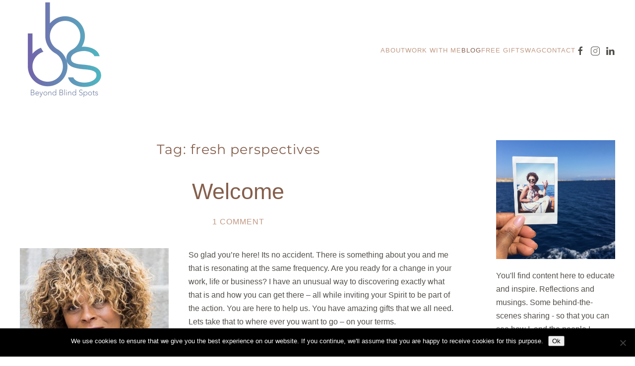

--- FILE ---
content_type: text/html; charset=UTF-8
request_url: https://beyondblindspots.com/tag/fresh-perspectives/
body_size: 145081
content:
<!DOCTYPE html>
<html lang="en-US" prefix="og: https://ogp.me/ns#">
    <head>
        <meta charset="UTF-8">
        <meta name="viewport" content="width=device-width, initial-scale=1">
        <link rel="icon" href="/wp-content/uploads/BBS.png" sizes="any">
                <link rel="apple-touch-icon" href="/wp-content/uploads/BBS.png">
                
<!-- Search Engine Optimization by Rank Math - https://rankmath.com/ -->
<title>fresh perspectives Archives | Beyond Blind Spots</title>
<meta name="robots" content="index, follow, max-snippet:-1, max-video-preview:-1, max-image-preview:large"/>
<link rel="canonical" href="https://beyondblindspots.com/tag/fresh-perspectives/" />
<meta property="og:locale" content="en_US" />
<meta property="og:type" content="article" />
<meta property="og:title" content="fresh perspectives Archives | Beyond Blind Spots" />
<meta property="og:url" content="https://beyondblindspots.com/tag/fresh-perspectives/" />
<meta property="og:site_name" content="Beyond Blind Spots" />
<meta property="article:publisher" content="https://www.facebook.com/Beyond.Blind.Spots/" />
<meta name="twitter:card" content="summary_large_image" />
<meta name="twitter:title" content="fresh perspectives Archives | Beyond Blind Spots" />
<meta name="twitter:site" content="@BeyondBlindSpot" />
<meta name="twitter:label1" content="Posts" />
<meta name="twitter:data1" content="1" />
<script type="application/ld+json" class="rank-math-schema">{"@context":"https://schema.org","@graph":[{"@type":"Person","@id":"https://beyondblindspots.com/#person","name":"Beyond Blind Spots","sameAs":["https://www.facebook.com/Beyond.Blind.Spots/","https://twitter.com/BeyondBlindSpot"],"image":{"@type":"ImageObject","@id":"https://beyondblindspots.com/#logo","url":"https://beyondblindspots.com/wp-content/uploads/BBS-text.png","contentUrl":"https://beyondblindspots.com/wp-content/uploads/BBS-text.png","caption":"Beyond Blind Spots","inLanguage":"en-US","width":"800","height":"900"}},{"@type":"WebSite","@id":"https://beyondblindspots.com/#website","url":"https://beyondblindspots.com","name":"Beyond Blind Spots","alternateName":"BBS","publisher":{"@id":"https://beyondblindspots.com/#person"},"inLanguage":"en-US"},{"@type":"CollectionPage","@id":"https://beyondblindspots.com/tag/fresh-perspectives/#webpage","url":"https://beyondblindspots.com/tag/fresh-perspectives/","name":"fresh perspectives Archives | Beyond Blind Spots","isPartOf":{"@id":"https://beyondblindspots.com/#website"},"inLanguage":"en-US"}]}</script>
<!-- /Rank Math WordPress SEO plugin -->

<link rel='dns-prefetch' href='//www.googletagmanager.com' />
<link rel="alternate" type="application/rss+xml" title="Beyond Blind Spots &raquo; Feed" href="https://beyondblindspots.com/feed/" />
<link rel="alternate" type="application/rss+xml" title="Beyond Blind Spots &raquo; Comments Feed" href="https://beyondblindspots.com/comments/feed/" />
<link rel="alternate" type="application/rss+xml" title="Beyond Blind Spots &raquo; fresh perspectives Tag Feed" href="https://beyondblindspots.com/tag/fresh-perspectives/feed/" />
<style id='wp-img-auto-sizes-contain-inline-css' type='text/css'>
img:is([sizes=auto i],[sizes^="auto," i]){contain-intrinsic-size:3000px 1500px}
/*# sourceURL=wp-img-auto-sizes-contain-inline-css */
</style>
<link rel='stylesheet' id='sgr-css' href='https://beyondblindspots.com/wp-content/plugins/simple-google-recaptcha/sgr.css?ver=1683174405' type='text/css' media='all' />
<link rel='stylesheet' id='formidable-css' href='https://beyondblindspots.com/wp-content/plugins/formidable/css/formidableforms.css?ver=116306' type='text/css' media='all' />
<link rel='stylesheet' id='sbi_styles-css' href='https://beyondblindspots.com/wp-content/plugins/instagram-feed/css/sbi-styles.min.css?ver=6.10.0' type='text/css' media='all' />
<style id='wp-emoji-styles-inline-css' type='text/css'>

	img.wp-smiley, img.emoji {
		display: inline !important;
		border: none !important;
		box-shadow: none !important;
		height: 1em !important;
		width: 1em !important;
		margin: 0 0.07em !important;
		vertical-align: -0.1em !important;
		background: none !important;
		padding: 0 !important;
	}
/*# sourceURL=wp-emoji-styles-inline-css */
</style>
<style id='wp-block-library-inline-css' type='text/css'>
:root{--wp-block-synced-color:#7a00df;--wp-block-synced-color--rgb:122,0,223;--wp-bound-block-color:var(--wp-block-synced-color);--wp-editor-canvas-background:#ddd;--wp-admin-theme-color:#007cba;--wp-admin-theme-color--rgb:0,124,186;--wp-admin-theme-color-darker-10:#006ba1;--wp-admin-theme-color-darker-10--rgb:0,107,160.5;--wp-admin-theme-color-darker-20:#005a87;--wp-admin-theme-color-darker-20--rgb:0,90,135;--wp-admin-border-width-focus:2px}@media (min-resolution:192dpi){:root{--wp-admin-border-width-focus:1.5px}}.wp-element-button{cursor:pointer}:root .has-very-light-gray-background-color{background-color:#eee}:root .has-very-dark-gray-background-color{background-color:#313131}:root .has-very-light-gray-color{color:#eee}:root .has-very-dark-gray-color{color:#313131}:root .has-vivid-green-cyan-to-vivid-cyan-blue-gradient-background{background:linear-gradient(135deg,#00d084,#0693e3)}:root .has-purple-crush-gradient-background{background:linear-gradient(135deg,#34e2e4,#4721fb 50%,#ab1dfe)}:root .has-hazy-dawn-gradient-background{background:linear-gradient(135deg,#faaca8,#dad0ec)}:root .has-subdued-olive-gradient-background{background:linear-gradient(135deg,#fafae1,#67a671)}:root .has-atomic-cream-gradient-background{background:linear-gradient(135deg,#fdd79a,#004a59)}:root .has-nightshade-gradient-background{background:linear-gradient(135deg,#330968,#31cdcf)}:root .has-midnight-gradient-background{background:linear-gradient(135deg,#020381,#2874fc)}:root{--wp--preset--font-size--normal:16px;--wp--preset--font-size--huge:42px}.has-regular-font-size{font-size:1em}.has-larger-font-size{font-size:2.625em}.has-normal-font-size{font-size:var(--wp--preset--font-size--normal)}.has-huge-font-size{font-size:var(--wp--preset--font-size--huge)}.has-text-align-center{text-align:center}.has-text-align-left{text-align:left}.has-text-align-right{text-align:right}.has-fit-text{white-space:nowrap!important}#end-resizable-editor-section{display:none}.aligncenter{clear:both}.items-justified-left{justify-content:flex-start}.items-justified-center{justify-content:center}.items-justified-right{justify-content:flex-end}.items-justified-space-between{justify-content:space-between}.screen-reader-text{border:0;clip-path:inset(50%);height:1px;margin:-1px;overflow:hidden;padding:0;position:absolute;width:1px;word-wrap:normal!important}.screen-reader-text:focus{background-color:#ddd;clip-path:none;color:#444;display:block;font-size:1em;height:auto;left:5px;line-height:normal;padding:15px 23px 14px;text-decoration:none;top:5px;width:auto;z-index:100000}html :where(.has-border-color){border-style:solid}html :where([style*=border-top-color]){border-top-style:solid}html :where([style*=border-right-color]){border-right-style:solid}html :where([style*=border-bottom-color]){border-bottom-style:solid}html :where([style*=border-left-color]){border-left-style:solid}html :where([style*=border-width]){border-style:solid}html :where([style*=border-top-width]){border-top-style:solid}html :where([style*=border-right-width]){border-right-style:solid}html :where([style*=border-bottom-width]){border-bottom-style:solid}html :where([style*=border-left-width]){border-left-style:solid}html :where(img[class*=wp-image-]){height:auto;max-width:100%}:where(figure){margin:0 0 1em}html :where(.is-position-sticky){--wp-admin--admin-bar--position-offset:var(--wp-admin--admin-bar--height,0px)}@media screen and (max-width:600px){html :where(.is-position-sticky){--wp-admin--admin-bar--position-offset:0px}}

/*# sourceURL=wp-block-library-inline-css */
</style><style id='global-styles-inline-css' type='text/css'>
:root{--wp--preset--aspect-ratio--square: 1;--wp--preset--aspect-ratio--4-3: 4/3;--wp--preset--aspect-ratio--3-4: 3/4;--wp--preset--aspect-ratio--3-2: 3/2;--wp--preset--aspect-ratio--2-3: 2/3;--wp--preset--aspect-ratio--16-9: 16/9;--wp--preset--aspect-ratio--9-16: 9/16;--wp--preset--color--black: #000000;--wp--preset--color--cyan-bluish-gray: #abb8c3;--wp--preset--color--white: #ffffff;--wp--preset--color--pale-pink: #f78da7;--wp--preset--color--vivid-red: #cf2e2e;--wp--preset--color--luminous-vivid-orange: #ff6900;--wp--preset--color--luminous-vivid-amber: #fcb900;--wp--preset--color--light-green-cyan: #7bdcb5;--wp--preset--color--vivid-green-cyan: #00d084;--wp--preset--color--pale-cyan-blue: #8ed1fc;--wp--preset--color--vivid-cyan-blue: #0693e3;--wp--preset--color--vivid-purple: #9b51e0;--wp--preset--gradient--vivid-cyan-blue-to-vivid-purple: linear-gradient(135deg,rgb(6,147,227) 0%,rgb(155,81,224) 100%);--wp--preset--gradient--light-green-cyan-to-vivid-green-cyan: linear-gradient(135deg,rgb(122,220,180) 0%,rgb(0,208,130) 100%);--wp--preset--gradient--luminous-vivid-amber-to-luminous-vivid-orange: linear-gradient(135deg,rgb(252,185,0) 0%,rgb(255,105,0) 100%);--wp--preset--gradient--luminous-vivid-orange-to-vivid-red: linear-gradient(135deg,rgb(255,105,0) 0%,rgb(207,46,46) 100%);--wp--preset--gradient--very-light-gray-to-cyan-bluish-gray: linear-gradient(135deg,rgb(238,238,238) 0%,rgb(169,184,195) 100%);--wp--preset--gradient--cool-to-warm-spectrum: linear-gradient(135deg,rgb(74,234,220) 0%,rgb(151,120,209) 20%,rgb(207,42,186) 40%,rgb(238,44,130) 60%,rgb(251,105,98) 80%,rgb(254,248,76) 100%);--wp--preset--gradient--blush-light-purple: linear-gradient(135deg,rgb(255,206,236) 0%,rgb(152,150,240) 100%);--wp--preset--gradient--blush-bordeaux: linear-gradient(135deg,rgb(254,205,165) 0%,rgb(254,45,45) 50%,rgb(107,0,62) 100%);--wp--preset--gradient--luminous-dusk: linear-gradient(135deg,rgb(255,203,112) 0%,rgb(199,81,192) 50%,rgb(65,88,208) 100%);--wp--preset--gradient--pale-ocean: linear-gradient(135deg,rgb(255,245,203) 0%,rgb(182,227,212) 50%,rgb(51,167,181) 100%);--wp--preset--gradient--electric-grass: linear-gradient(135deg,rgb(202,248,128) 0%,rgb(113,206,126) 100%);--wp--preset--gradient--midnight: linear-gradient(135deg,rgb(2,3,129) 0%,rgb(40,116,252) 100%);--wp--preset--font-size--small: 13px;--wp--preset--font-size--medium: 20px;--wp--preset--font-size--large: 36px;--wp--preset--font-size--x-large: 42px;--wp--preset--spacing--20: 0.44rem;--wp--preset--spacing--30: 0.67rem;--wp--preset--spacing--40: 1rem;--wp--preset--spacing--50: 1.5rem;--wp--preset--spacing--60: 2.25rem;--wp--preset--spacing--70: 3.38rem;--wp--preset--spacing--80: 5.06rem;--wp--preset--shadow--natural: 6px 6px 9px rgba(0, 0, 0, 0.2);--wp--preset--shadow--deep: 12px 12px 50px rgba(0, 0, 0, 0.4);--wp--preset--shadow--sharp: 6px 6px 0px rgba(0, 0, 0, 0.2);--wp--preset--shadow--outlined: 6px 6px 0px -3px rgb(255, 255, 255), 6px 6px rgb(0, 0, 0);--wp--preset--shadow--crisp: 6px 6px 0px rgb(0, 0, 0);}:where(.is-layout-flex){gap: 0.5em;}:where(.is-layout-grid){gap: 0.5em;}body .is-layout-flex{display: flex;}.is-layout-flex{flex-wrap: wrap;align-items: center;}.is-layout-flex > :is(*, div){margin: 0;}body .is-layout-grid{display: grid;}.is-layout-grid > :is(*, div){margin: 0;}:where(.wp-block-columns.is-layout-flex){gap: 2em;}:where(.wp-block-columns.is-layout-grid){gap: 2em;}:where(.wp-block-post-template.is-layout-flex){gap: 1.25em;}:where(.wp-block-post-template.is-layout-grid){gap: 1.25em;}.has-black-color{color: var(--wp--preset--color--black) !important;}.has-cyan-bluish-gray-color{color: var(--wp--preset--color--cyan-bluish-gray) !important;}.has-white-color{color: var(--wp--preset--color--white) !important;}.has-pale-pink-color{color: var(--wp--preset--color--pale-pink) !important;}.has-vivid-red-color{color: var(--wp--preset--color--vivid-red) !important;}.has-luminous-vivid-orange-color{color: var(--wp--preset--color--luminous-vivid-orange) !important;}.has-luminous-vivid-amber-color{color: var(--wp--preset--color--luminous-vivid-amber) !important;}.has-light-green-cyan-color{color: var(--wp--preset--color--light-green-cyan) !important;}.has-vivid-green-cyan-color{color: var(--wp--preset--color--vivid-green-cyan) !important;}.has-pale-cyan-blue-color{color: var(--wp--preset--color--pale-cyan-blue) !important;}.has-vivid-cyan-blue-color{color: var(--wp--preset--color--vivid-cyan-blue) !important;}.has-vivid-purple-color{color: var(--wp--preset--color--vivid-purple) !important;}.has-black-background-color{background-color: var(--wp--preset--color--black) !important;}.has-cyan-bluish-gray-background-color{background-color: var(--wp--preset--color--cyan-bluish-gray) !important;}.has-white-background-color{background-color: var(--wp--preset--color--white) !important;}.has-pale-pink-background-color{background-color: var(--wp--preset--color--pale-pink) !important;}.has-vivid-red-background-color{background-color: var(--wp--preset--color--vivid-red) !important;}.has-luminous-vivid-orange-background-color{background-color: var(--wp--preset--color--luminous-vivid-orange) !important;}.has-luminous-vivid-amber-background-color{background-color: var(--wp--preset--color--luminous-vivid-amber) !important;}.has-light-green-cyan-background-color{background-color: var(--wp--preset--color--light-green-cyan) !important;}.has-vivid-green-cyan-background-color{background-color: var(--wp--preset--color--vivid-green-cyan) !important;}.has-pale-cyan-blue-background-color{background-color: var(--wp--preset--color--pale-cyan-blue) !important;}.has-vivid-cyan-blue-background-color{background-color: var(--wp--preset--color--vivid-cyan-blue) !important;}.has-vivid-purple-background-color{background-color: var(--wp--preset--color--vivid-purple) !important;}.has-black-border-color{border-color: var(--wp--preset--color--black) !important;}.has-cyan-bluish-gray-border-color{border-color: var(--wp--preset--color--cyan-bluish-gray) !important;}.has-white-border-color{border-color: var(--wp--preset--color--white) !important;}.has-pale-pink-border-color{border-color: var(--wp--preset--color--pale-pink) !important;}.has-vivid-red-border-color{border-color: var(--wp--preset--color--vivid-red) !important;}.has-luminous-vivid-orange-border-color{border-color: var(--wp--preset--color--luminous-vivid-orange) !important;}.has-luminous-vivid-amber-border-color{border-color: var(--wp--preset--color--luminous-vivid-amber) !important;}.has-light-green-cyan-border-color{border-color: var(--wp--preset--color--light-green-cyan) !important;}.has-vivid-green-cyan-border-color{border-color: var(--wp--preset--color--vivid-green-cyan) !important;}.has-pale-cyan-blue-border-color{border-color: var(--wp--preset--color--pale-cyan-blue) !important;}.has-vivid-cyan-blue-border-color{border-color: var(--wp--preset--color--vivid-cyan-blue) !important;}.has-vivid-purple-border-color{border-color: var(--wp--preset--color--vivid-purple) !important;}.has-vivid-cyan-blue-to-vivid-purple-gradient-background{background: var(--wp--preset--gradient--vivid-cyan-blue-to-vivid-purple) !important;}.has-light-green-cyan-to-vivid-green-cyan-gradient-background{background: var(--wp--preset--gradient--light-green-cyan-to-vivid-green-cyan) !important;}.has-luminous-vivid-amber-to-luminous-vivid-orange-gradient-background{background: var(--wp--preset--gradient--luminous-vivid-amber-to-luminous-vivid-orange) !important;}.has-luminous-vivid-orange-to-vivid-red-gradient-background{background: var(--wp--preset--gradient--luminous-vivid-orange-to-vivid-red) !important;}.has-very-light-gray-to-cyan-bluish-gray-gradient-background{background: var(--wp--preset--gradient--very-light-gray-to-cyan-bluish-gray) !important;}.has-cool-to-warm-spectrum-gradient-background{background: var(--wp--preset--gradient--cool-to-warm-spectrum) !important;}.has-blush-light-purple-gradient-background{background: var(--wp--preset--gradient--blush-light-purple) !important;}.has-blush-bordeaux-gradient-background{background: var(--wp--preset--gradient--blush-bordeaux) !important;}.has-luminous-dusk-gradient-background{background: var(--wp--preset--gradient--luminous-dusk) !important;}.has-pale-ocean-gradient-background{background: var(--wp--preset--gradient--pale-ocean) !important;}.has-electric-grass-gradient-background{background: var(--wp--preset--gradient--electric-grass) !important;}.has-midnight-gradient-background{background: var(--wp--preset--gradient--midnight) !important;}.has-small-font-size{font-size: var(--wp--preset--font-size--small) !important;}.has-medium-font-size{font-size: var(--wp--preset--font-size--medium) !important;}.has-large-font-size{font-size: var(--wp--preset--font-size--large) !important;}.has-x-large-font-size{font-size: var(--wp--preset--font-size--x-large) !important;}
/*# sourceURL=global-styles-inline-css */
</style>

<style id='classic-theme-styles-inline-css' type='text/css'>
/*! This file is auto-generated */
.wp-block-button__link{color:#fff;background-color:#32373c;border-radius:9999px;box-shadow:none;text-decoration:none;padding:calc(.667em + 2px) calc(1.333em + 2px);font-size:1.125em}.wp-block-file__button{background:#32373c;color:#fff;text-decoration:none}
/*# sourceURL=/wp-includes/css/classic-themes.min.css */
</style>
<link rel='stylesheet' id='wp-components-css' href='https://beyondblindspots.com/wp-includes/css/dist/components/style.min.css?ver=6.9' type='text/css' media='all' />
<link rel='stylesheet' id='wp-preferences-css' href='https://beyondblindspots.com/wp-includes/css/dist/preferences/style.min.css?ver=6.9' type='text/css' media='all' />
<link rel='stylesheet' id='wp-block-editor-css' href='https://beyondblindspots.com/wp-includes/css/dist/block-editor/style.min.css?ver=6.9' type='text/css' media='all' />
<link rel='stylesheet' id='popup-maker-block-library-style-css' href='https://beyondblindspots.com/wp-content/plugins/popup-maker/dist/packages/block-library-style.css?ver=dbea705cfafe089d65f1' type='text/css' media='all' />
<link rel='stylesheet' id='cookie-notice-front-css' href='https://beyondblindspots.com/wp-content/plugins/cookie-notice/css/front.min.css?ver=2.5.11' type='text/css' media='all' />
<link href="https://beyondblindspots.com/wp-content/themes/yootheme/css/theme.1.css?ver=1725510847" rel="stylesheet">
<link href="https://beyondblindspots.com/wp-content/themes/yootheme/css/theme.update.css?ver=4.4.5" rel="stylesheet">
<script type="text/javascript" id="sgr-js-extra">
/* <![CDATA[ */
var sgr = {"sgr_site_key":"6LeTjlsUAAAAAGG_q4x3Xq8mmcOLoqLWBzGrua6-"};
//# sourceURL=sgr-js-extra
/* ]]> */
</script>
<script type="text/javascript" src="https://beyondblindspots.com/wp-content/plugins/simple-google-recaptcha/sgr.js?ver=1683174405" id="sgr-js"></script>
<script type="text/javascript" id="cookie-notice-front-js-before">
/* <![CDATA[ */
var cnArgs = {"ajaxUrl":"https:\/\/beyondblindspots.com\/wp-admin\/admin-ajax.php","nonce":"5dbd4751ea","hideEffect":"fade","position":"bottom","onScroll":false,"onScrollOffset":100,"onClick":false,"cookieName":"cookie_notice_accepted","cookieTime":2592000,"cookieTimeRejected":2592000,"globalCookie":false,"redirection":false,"cache":false,"revokeCookies":false,"revokeCookiesOpt":"automatic"};

//# sourceURL=cookie-notice-front-js-before
/* ]]> */
</script>
<script type="text/javascript" src="https://beyondblindspots.com/wp-content/plugins/cookie-notice/js/front.min.js?ver=2.5.11" id="cookie-notice-front-js"></script>

<!-- Google tag (gtag.js) snippet added by Site Kit -->
<!-- Google Analytics snippet added by Site Kit -->
<script type="text/javascript" src="https://www.googletagmanager.com/gtag/js?id=G-D6BEBLDVTH" id="google_gtagjs-js" async></script>
<script type="text/javascript" id="google_gtagjs-js-after">
/* <![CDATA[ */
window.dataLayer = window.dataLayer || [];function gtag(){dataLayer.push(arguments);}
gtag("set","linker",{"domains":["beyondblindspots.com"]});
gtag("js", new Date());
gtag("set", "developer_id.dZTNiMT", true);
gtag("config", "G-D6BEBLDVTH");
//# sourceURL=google_gtagjs-js-after
/* ]]> */
</script>
<link rel="https://api.w.org/" href="https://beyondblindspots.com/wp-json/" /><link rel="alternate" title="JSON" type="application/json" href="https://beyondblindspots.com/wp-json/wp/v2/tags/383" /><link rel="EditURI" type="application/rsd+xml" title="RSD" href="https://beyondblindspots.com/xmlrpc.php?rsd" />
<meta name="generator" content="WordPress 6.9" />
<meta name="generator" content="Site Kit by Google 1.170.0" /><script>document.documentElement.className += " js";</script>
<script>
(function (a, d, o, r, i, c, u, p, w, m) {
m = d.getElementsByTagName(o)[0], a[c] = a[c]
|| {}, a[c].trigger = a[c].trigger || function () {
(a[c].trigger.arg = a[c].trigger.arg || []).push(arguments)},
a[c].on = a[c].on || function () {(a[c].on.arg = a[c].on.arg || []).push(arguments)},
a[c].off = a[c].off || function () {(a[c].off.arg = a[c].off.arg || []).push(arguments)
}, w = d.createElement(o), w.id = i, w.src = r, w.async = 1, w.setAttribute(p, u),
m.parentNode.insertBefore(w, m), w = null}
)(window, document, "script", "https://94761201.adoric-om.com/adoric.js", "Adoric_Script", "adoric","c3475f5b40cc05c4a6325b984e29f0c9", "data-key");
</script>
<script src="https://beyondblindspots.com/wp-content/themes/yootheme/packages/theme-analytics/app/analytics.min.js?ver=4.4.5" defer></script>
<script src="https://beyondblindspots.com/wp-content/themes/yootheme/vendor/assets/uikit/dist/js/uikit.min.js?ver=4.4.5"></script>
<script src="https://beyondblindspots.com/wp-content/themes/yootheme/vendor/assets/uikit/dist/js/uikit-icons-copper-hill.min.js?ver=4.4.5"></script>
<script src="https://beyondblindspots.com/wp-content/themes/yootheme/js/theme.js?ver=4.4.5"></script>
<script>window.yootheme ||= {}; var $theme = yootheme.theme = {"i18n":{"close":{"label":"Close"},"totop":{"label":"Back to top"},"marker":{"label":"Open"},"navbarToggleIcon":{"label":"Open menu"},"paginationPrevious":{"label":"Previous page"},"paginationNext":{"label":"Next page"},"searchIcon":{"toggle":"Open Search","submit":"Submit Search"},"slider":{"next":"Next slide","previous":"Previous slide","slideX":"Slide %s","slideLabel":"%s of %s"},"slideshow":{"next":"Next slide","previous":"Previous slide","slideX":"Slide %s","slideLabel":"%s of %s"},"lightboxPanel":{"next":"Next slide","previous":"Previous slide","slideLabel":"%s of %s","close":"Close"}},"google_analytics":"UA-13229993-1","google_analytics_anonymize":""};</script>
		<style type="text/css" id="wp-custom-css">
			#commentform .comment-form-url {display:none;}

.tm-toolbar > .uk-flex-middle {
  justify-content: flex-end;
}		</style>
		    </head>
    <body class="archive tag tag-fresh-perspectives tag-383 wp-theme-yootheme  cookies-not-set">

        
        <div class="uk-hidden-visually uk-notification uk-notification-top-left uk-width-auto">
            <div class="uk-notification-message">
                <a href="#tm-main">Skip to main content</a>
            </div>
        </div>

        
        
        <div class="tm-page">

                        


<header class="tm-header-mobile uk-hidden@m">


    
        <div class="uk-navbar-container">

            <div class="uk-container uk-container-expand">
                <nav class="uk-navbar" uk-navbar="{&quot;align&quot;:&quot;left&quot;,&quot;container&quot;:&quot;.tm-header-mobile&quot;,&quot;boundary&quot;:&quot;.tm-header-mobile .uk-navbar-container&quot;}">

                    
                                        <div class="uk-navbar-center">

                                                    <a href="https://beyondblindspots.com/" aria-label="Back to home" class="uk-logo uk-navbar-item">
    <picture>
<source type="image/webp" srcset="/wp-content/themes/yootheme/cache/eb/BBS-text-ebca90ea.webp 44w, /wp-content/themes/yootheme/cache/cd/BBS-text-cd03fd83.webp 88w" sizes="(min-width: 44px) 44px">
<img alt="Karyn Pettigrew" loading="eager" src="/wp-content/themes/yootheme/cache/e7/BBS-text-e7147ee5.png" width="44" height="50">
</picture></a>                        
                        
                    </div>
                    
                                        <div class="uk-navbar-right">

                        
                        <a uk-toggle href="#tm-dialog-mobile" class="uk-navbar-toggle">

        
        <div uk-navbar-toggle-icon></div>

        
    </a>
                    </div>
                    
                </nav>
            </div>

        </div>

    



    
        <div id="tm-dialog-mobile" class="uk-modal-full" uk-modal>
        <div class="uk-modal-dialog uk-flex">

                        <button class="uk-modal-close-full uk-close-large" type="button" uk-close uk-toggle="cls: uk-modal-close-full uk-close-large uk-modal-close-default; mode: media; media: @s"></button>
            
            <div class="uk-modal-body uk-padding-large uk-margin-auto uk-flex uk-flex-column uk-box-sizing-content uk-width-auto@s" uk-height-viewport uk-toggle="{&quot;cls&quot;:&quot;uk-padding-large&quot;,&quot;mode&quot;:&quot;media&quot;,&quot;media&quot;:&quot;@s&quot;}">

                                <div class="uk-margin-auto-vertical uk-text-center">
                    
<div class="uk-panel widget widget_nav_menu" id="nav_menu-2">

    
    
<ul class="uk-nav uk-nav-primary uk-nav- uk-nav-center">
    
	<li class="menu-item menu-item-type-post_type menu-item-object-page menu-item-has-children uk-parent"><a href="https://beyondblindspots.com/about/"> About</a>
	<ul class="uk-nav-sub">

		<li class="menu-item menu-item-type-post_type menu-item-object-page"><a href="https://beyondblindspots.com/about/"> Origin Story</a></li>
		<li class="menu-item menu-item-type-post_type menu-item-object-page"><a href="https://beyondblindspots.com/praise/"> Praise</a></li></ul></li>
	<li class="menu-item menu-item-type-post_type menu-item-object-page menu-item-has-children uk-parent"><a href="https://beyondblindspots.com/work-with-me/"> Work with Me</a>
	<ul class="uk-nav-sub">

		<li class="menu-item menu-item-type-custom menu-item-object-custom menu-item-has-children uk-parent"><a> BBS Institute</a>
		<ul>

			<li class="menu-item menu-item-type-post_type menu-item-object-page"><a href="https://beyondblindspots.com/unstuck/"> UNSTUCK</a></li>
			<li class="menu-item menu-item-type-post_type menu-item-object-page"><a href="https://beyondblindspots.com/whats-next/"> What’s Next?</a></li>
			<li class="menu-item menu-item-type-post_type menu-item-object-page"><a href="https://beyondblindspots.com/life-design-lab/"> Life Design Lab</a></li>
			<li class="menu-item menu-item-type-post_type menu-item-object-page"><a href="https://beyondblindspots.com/business-design-lab/"> Business Design Lab</a></li></ul></li>
		<li class="menu-item menu-item-type-post_type menu-item-object-page"><a href="https://beyondblindspots.com/private-programs/"> Private 1:1 Programs</a></li>
		<li class="menu-item menu-item-type-post_type menu-item-object-page"><a href="https://beyondblindspots.com/speaking/"> Speaking</a></li></ul></li>
	<li class="menu-item menu-item-type-post_type menu-item-object-page current_page_parent uk-active"><a href="https://beyondblindspots.com/blog/"> Blog</a></li>
	<li class="menu-item menu-item-type-post_type menu-item-object-page"><a href="https://beyondblindspots.com/free-gift/"> Free Gift</a></li>
	<li class="menu-item menu-item-type-custom menu-item-object-custom"><a href="https://shop.beyondblindspots.com/"> Swag</a></li>
	<li class="menu-item menu-item-type-post_type menu-item-object-page"><a href="https://beyondblindspots.com/contact/"> Contact</a></li></ul>

</div>
                </div>
                
                
            </div>

        </div>
    </div>
    
    

</header>




<header class="tm-header uk-visible@m">



        <div uk-sticky media="@m" cls-active="uk-navbar-sticky" sel-target=".uk-navbar-container">
    
        <div class="uk-navbar-container">

            <div class="uk-container uk-container-large">
                <nav class="uk-navbar" uk-navbar="{&quot;align&quot;:&quot;left&quot;,&quot;container&quot;:&quot;.tm-header &gt; [uk-sticky]&quot;,&quot;boundary&quot;:&quot;.tm-header .uk-navbar-container&quot;}">

                                        <div class="uk-navbar-left">

                                                    <a href="https://beyondblindspots.com/" aria-label="Back to home" class="uk-logo uk-navbar-item">
    <picture>
<source type="image/webp" srcset="/wp-content/themes/yootheme/cache/77/BBS-text-7733243f.webp 180w, /wp-content/themes/yootheme/cache/8a/BBS-text-8ac29bb4.webp 360w" sizes="(min-width: 180px) 180px">
<img alt="Karyn Pettigrew" loading="eager" src="/wp-content/themes/yootheme/cache/e7/BBS-text-e780e740.png" width="180" height="203">
</picture></a>                        
                        
                        
                    </div>
                    
                    
                                        <div class="uk-navbar-right">

                                                    
<ul class="uk-navbar-nav">
    
	<li class="menu-item menu-item-type-post_type menu-item-object-page menu-item-has-children uk-parent"><a href="https://beyondblindspots.com/about/"> About</a>
	<div class="uk-drop uk-navbar-dropdown"><div><ul class="uk-nav uk-navbar-dropdown-nav">

		<li class="menu-item menu-item-type-post_type menu-item-object-page"><a href="https://beyondblindspots.com/about/"> Origin Story</a></li>
		<li class="menu-item menu-item-type-post_type menu-item-object-page"><a href="https://beyondblindspots.com/praise/"> Praise</a></li></ul></div></div></li>
	<li class="menu-item menu-item-type-post_type menu-item-object-page menu-item-has-children uk-parent"><a href="https://beyondblindspots.com/work-with-me/"> Work with Me</a>
	<div class="uk-drop uk-navbar-dropdown"><div><ul class="uk-nav uk-navbar-dropdown-nav">

		<li class="menu-item menu-item-type-custom menu-item-object-custom menu-item-has-children uk-parent"><a> BBS Institute</a>
		<ul class="uk-nav-sub">

			<li class="menu-item menu-item-type-post_type menu-item-object-page"><a href="https://beyondblindspots.com/unstuck/"> UNSTUCK</a></li>
			<li class="menu-item menu-item-type-post_type menu-item-object-page"><a href="https://beyondblindspots.com/whats-next/"> What’s Next?</a></li>
			<li class="menu-item menu-item-type-post_type menu-item-object-page"><a href="https://beyondblindspots.com/life-design-lab/"> Life Design Lab</a></li>
			<li class="menu-item menu-item-type-post_type menu-item-object-page"><a href="https://beyondblindspots.com/business-design-lab/"> Business Design Lab</a></li></ul></li>
		<li class="menu-item menu-item-type-post_type menu-item-object-page"><a href="https://beyondblindspots.com/private-programs/"> Private 1:1 Programs</a></li>
		<li class="menu-item menu-item-type-post_type menu-item-object-page"><a href="https://beyondblindspots.com/speaking/"> Speaking</a></li></ul></div></div></li>
	<li class="menu-item menu-item-type-post_type menu-item-object-page current_page_parent uk-active"><a href="https://beyondblindspots.com/blog/"> Blog</a></li>
	<li class="menu-item menu-item-type-post_type menu-item-object-page"><a href="https://beyondblindspots.com/free-gift/"> Free Gift</a></li>
	<li class="menu-item menu-item-type-custom menu-item-object-custom"><a href="https://shop.beyondblindspots.com/"> Swag</a></li>
	<li class="menu-item menu-item-type-post_type menu-item-object-page"><a href="https://beyondblindspots.com/contact/"> Contact</a></li></ul>

<div class="uk-navbar-item">

    
    <ul class="uk-flex-inline uk-flex-middle uk-flex-nowrap uk-grid-small" uk-grid>                    <li><a href="http://facebook.com/Beyond.Blind.Spots" class="uk-preserve-width uk-icon-link" rel="noreferrer" target="_blank"><span uk-icon="icon: facebook;"></span></a></li>
                    <li><a href="https://www.instagram.com/beyondblindspots/" class="uk-preserve-width uk-icon-link" rel="noreferrer" target="_blank"><span uk-icon="icon: instagram;"></span></a></li>
                    <li><a href="https://www.linkedin.com/in/karynpettigrew/" class="uk-preserve-width uk-icon-link" rel="noreferrer" target="_blank"><span uk-icon="icon: linkedin;"></span></a></li>
            </ul>
</div>
                        
                                                                            
                    </div>
                    
                </nav>
            </div>

        </div>

        </div>
    







</header>

            
            
            <main id="tm-main"  class="tm-main uk-section uk-section-default" uk-height-viewport="expand: true">

                                <div class="uk-container">

                    
                    <div class="uk-grid uk-grid-large" uk-grid>
                        <div class="uk-width-expand@m">

                    
                            
                

    
        <h1 class="uk-margin-medium-bottom uk-text-center uk-h3">Tag: <span>fresh perspectives</span></h1>

        
    
    <div uk-grid class="uk-child-width-1-1 uk-grid-row-large">
                <div>
<article id="post-270" class="uk-article post-270 post type-post status-publish format-standard hentry category-blog tag-beyond-blind-spots tag-fresh-perspectives tag-karyn-pettigrew" typeof="Article" vocab="https://schema.org/">

    <meta property="name" content="Welcome">
    <meta property="author" typeof="Person" content="Karyn">
    <meta property="dateModified" content="2023-05-23T10:52:31-05:00">
    <meta class="uk-margin-remove-adjacent" property="datePublished" content="2018-05-27T13:15:10-05:00">

            
    
        
        <h2 property="headline" class="uk-margin-large-top uk-margin-remove-bottom uk-text-center uk-article-title"><a class="uk-link-reset" href="https://beyondblindspots.com/welcome/">Welcome</a></h2>
                            <ul class="uk-margin-top uk-margin-remove-bottom uk-subnav uk-subnav-divider uk-flex-center">
                
                
                                    <li><a href="https://beyondblindspots.com/welcome/#comments">1 Comment<span class="screen-reader-text"> on Welcome</span></a></li>
                            </ul>
                    
        
        
                    <div class="uk-margin-medium-top" property="text">

                
                                    <p><img fetchpriority="high" decoding="async" class="alignleft size-medium wp-image-6784" src="https://www.beyondblindspots.com/wp-content/uploads/karyn-blog-profile-300x300.jpg" alt="" width="300" height="300" srcset="https://beyondblindspots.com/wp-content/uploads/karyn-blog-profile-300x300.jpg 300w, https://beyondblindspots.com/wp-content/uploads/karyn-blog-profile-1024x1024.jpg 1024w, https://beyondblindspots.com/wp-content/uploads/karyn-blog-profile-150x150.jpg 150w, https://beyondblindspots.com/wp-content/uploads/karyn-blog-profile-768x768.jpg 768w, https://beyondblindspots.com/wp-content/uploads/karyn-blog-profile.jpg 1468w" sizes="(max-width: 300px) 100vw, 300px" />So glad you&#8217;re here! Its no accident. There is something about you and me that is resonating at the same frequency. Are you ready for a change in your work, life or business? I have an unusual way to discovering exactly what that is and how you can get there &#8211; all while inviting your Spirit to be part of the action. You are here to help us. You have amazing gifts that we all need. Lets take that to where ever you want to go &#8211; on your terms.</p>
                
                
            </div>
        
                <p class="uk-text-center">
                                        <a href="https://beyondblindspots.com/tag/beyond-blind-spots/">beyond blind spots</a>,                            <a href="https://beyondblindspots.com/tag/fresh-perspectives/">fresh perspectives</a>,                            <a href="https://beyondblindspots.com/tag/karyn-pettigrew/">Karyn Pettigrew</a>                    </p>
        
        
        
        
    
</article>
</div>
            </div>

    
        
                                                </div>

                        
<aside id="tm-sidebar" class="tm-sidebar uk-width-1-4@m">
    
<div class="uk-grid uk-child-width-1-1" uk-grid>    <div>
<div class="uk-panel widget widget_custom_html" id="custom_html-2">

    
    <div class="textwidget custom-html-widget"><img src="/wp-content/uploads/home-about-me.jpg" alt="About Karyn Pettigrew"> 
<p>You'll find content here to educate and inspire. Reflections and musings. Some behind-the-scenes sharing - so that you can see how I, and the people I interview, do it - and that it is not always perfect. Join the conversation.
</p>

</div>
</div>
</div>    <div>
<div class="uk-panel tm-child-list widget widget_recent-posts" id="recent-posts-3">

    
        <h3 class="uk-h4 uk-heading-line">

                <span>Recent Posts</span>
        
        </h3>

    
    
		
		<ul>
											<li>
					<a href="https://beyondblindspots.com/our-greatest-challenge-is-not-fear/">Our Greatest Challenge is Not Fear&#8230;</a>
									</li>
											<li>
					<a href="https://beyondblindspots.com/clearing-confusion/">Clearing Confusion</a>
									</li>
											<li>
					<a href="https://beyondblindspots.com/what-if-prince-was-your-guardian-angel/">What if Prince was your guardian angel?</a>
									</li>
											<li>
					<a href="https://beyondblindspots.com/who-am-i-now-who-am-i-choosing-to-be/">Who Am I Now? <br/>Who Am I Choosing to Be?</a>
									</li>
											<li>
					<a href="https://beyondblindspots.com/meet-zoe/">Meet Zoe</a>
									</li>
					</ul>

		
</div>
</div>    <div>
<div class="uk-panel widget widget_custom_html" id="custom_html-4">

    
        <h3 class="uk-h5">

                Keep in Touch        
        </h3>

    
    <div class="textwidget custom-html-widget"><a href="/subscribe/" class="el-link uk-button uk-button-small uk-button-default">Subscribe Now</a></div>
</div>
</div>    <div>
<div class="uk-panel widget widget_text" id="text-2">

    
        <h3 class="uk-h4 uk-heading-line">

                <span>About me</span>
        
        </h3>

    
    			<div class="uk-panel textwidget"><img src="/wp-content/uploads/about-sm.jpg" alt="About Karyn Pettigrew"> 
<p>I live to uplift.</p><p>Honestly, nothing brings me greater joy than to see and feel when someone connects with an  Ah-Ha moment. When they see what I see at their soul’s code level. </p>
<a class="uk-button uk-button-text" href="/about/" title="More">Read More</a>
</div>
		
</div>
</div>    <div>
<div class="uk-panel widget widget_tag_cloud" id="tag_cloud-2">

    
    <div class="tagcloud"><a href="https://beyondblindspots.com/tag/balance/" class="tag-cloud-link tag-link-159 tag-link-position-1" style="font-size: 8pt;" aria-label="balance (1 item)">balance</a>
<a href="https://beyondblindspots.com/tag/beyond-blind-spots/" class="tag-cloud-link tag-link-58 tag-link-position-2" style="font-size: 8pt;" aria-label="beyond blind spots (1 item)">beyond blind spots</a>
<a href="https://beyondblindspots.com/tag/boundaries/" class="tag-cloud-link tag-link-422 tag-link-position-3" style="font-size: 8pt;" aria-label="boundaries (1 item)">boundaries</a>
<a href="https://beyondblindspots.com/tag/brand/" class="tag-cloud-link tag-link-113 tag-link-position-4" style="font-size: 8pt;" aria-label="Brand (1 item)">Brand</a>
<a href="https://beyondblindspots.com/tag/business/" class="tag-cloud-link tag-link-100 tag-link-position-5" style="font-size: 8pt;" aria-label="Business (1 item)">Business</a>
<a href="https://beyondblindspots.com/tag/empowered/" class="tag-cloud-link tag-link-76 tag-link-position-6" style="font-size: 8pt;" aria-label="empowered (1 item)">empowered</a>
<a href="https://beyondblindspots.com/tag/energy/" class="tag-cloud-link tag-link-36 tag-link-position-7" style="font-size: 22pt;" aria-label="energy (3 items)">energy</a>
<a href="https://beyondblindspots.com/tag/fresh-perspectives/" class="tag-cloud-link tag-link-383 tag-link-position-8" style="font-size: 8pt;" aria-label="fresh perspectives (1 item)">fresh perspectives</a>
<a href="https://beyondblindspots.com/tag/karyn-pettigrew/" class="tag-cloud-link tag-link-223 tag-link-position-9" style="font-size: 8pt;" aria-label="Karyn Pettigrew (1 item)">Karyn Pettigrew</a>
<a href="https://beyondblindspots.com/tag/mindset/" class="tag-cloud-link tag-link-37 tag-link-position-10" style="font-size: 16.4pt;" aria-label="mindset (2 items)">mindset</a>
<a href="https://beyondblindspots.com/tag/more-time/" class="tag-cloud-link tag-link-39 tag-link-position-11" style="font-size: 8pt;" aria-label="more time (1 item)">more time</a>
<a href="https://beyondblindspots.com/tag/numerology/" class="tag-cloud-link tag-link-229 tag-link-position-12" style="font-size: 8pt;" aria-label="numerology (1 item)">numerology</a>
<a href="https://beyondblindspots.com/tag/personality/" class="tag-cloud-link tag-link-114 tag-link-position-13" style="font-size: 8pt;" aria-label="Personality (1 item)">Personality</a>
<a href="https://beyondblindspots.com/tag/power-of-you/" class="tag-cloud-link tag-link-191 tag-link-position-14" style="font-size: 8pt;" aria-label="power of you (1 item)">power of you</a>
<a href="https://beyondblindspots.com/tag/responsibility/" class="tag-cloud-link tag-link-40 tag-link-position-15" style="font-size: 8pt;" aria-label="responsibility (1 item)">responsibility</a>
<a href="https://beyondblindspots.com/tag/truth/" class="tag-cloud-link tag-link-149 tag-link-position-16" style="font-size: 8pt;" aria-label="truth (1 item)">truth</a>
<a href="https://beyondblindspots.com/tag/vibration/" class="tag-cloud-link tag-link-407 tag-link-position-17" style="font-size: 8pt;" aria-label="vibration (1 item)">vibration</a>
<a href="https://beyondblindspots.com/tag/voice/" class="tag-cloud-link tag-link-176 tag-link-position-18" style="font-size: 8pt;" aria-label="voice (1 item)">voice</a></div>

</div>
</div>    <div>
<div class="uk-panel widget widget_custom_html" id="custom_html-3">

    
    <div class="textwidget custom-html-widget">
<div id="sb_instagram"  class="sbi sbi_mob_col_1 sbi_tab_col_2 sbi_col_4" style="padding-bottom: 10px; width: 100%;"	 data-feedid="sbi_beyondblindspots#20"  data-res="auto" data-cols="4" data-colsmobile="1" data-colstablet="2" data-num="20" data-nummobile="" data-item-padding="5"	 data-shortcode-atts="{}"  data-postid="" data-locatornonce="38c11094ad" data-imageaspectratio="1:1" data-sbi-flags="favorLocal,gdpr,overrideBlockCDN">
	<div class="sb_instagram_header "   >
	<a class="sbi_header_link" target="_blank"
	   rel="nofollow noopener" href="https://www.instagram.com/beyondblindspots/" title="@beyondblindspots">
		<div class="sbi_header_text">
			<div class="sbi_header_img"  data-avatar-url="https://scontent-dfw5-2.xx.fbcdn.net/v/t51.2885-15/76917080_597554547661841_2244374747238367232_n.jpg?_nc_cat=104&amp;ccb=1-7&amp;_nc_sid=7d201b&amp;_nc_ohc=C8hZ0GJJcHgQ7kNvwHAioOd&amp;_nc_oc=AdmD5NVLG0wEUEbDd4rZSb0ukzKdKY3VMZfgYtwCJemkANeTVz_veVO8eYZiimYC30w&amp;_nc_zt=23&amp;_nc_ht=scontent-dfw5-2.xx&amp;edm=AL-3X8kEAAAA&amp;oh=00_AfPlRYw2LEHxkww0MQrozRgqmQOouXqOGjSvYc_o_bZuag&amp;oe=685AB132">
									<div class="sbi_header_img_hover"  ><svg class="sbi_new_logo fa-instagram fa-w-14" aria-hidden="true" data-fa-processed="" aria-label="Instagram" data-prefix="fab" data-icon="instagram" role="img" viewBox="0 0 448 512">
                    <path fill="currentColor" d="M224.1 141c-63.6 0-114.9 51.3-114.9 114.9s51.3 114.9 114.9 114.9S339 319.5 339 255.9 287.7 141 224.1 141zm0 189.6c-41.1 0-74.7-33.5-74.7-74.7s33.5-74.7 74.7-74.7 74.7 33.5 74.7 74.7-33.6 74.7-74.7 74.7zm146.4-194.3c0 14.9-12 26.8-26.8 26.8-14.9 0-26.8-12-26.8-26.8s12-26.8 26.8-26.8 26.8 12 26.8 26.8zm76.1 27.2c-1.7-35.9-9.9-67.7-36.2-93.9-26.2-26.2-58-34.4-93.9-36.2-37-2.1-147.9-2.1-184.9 0-35.8 1.7-67.6 9.9-93.9 36.1s-34.4 58-36.2 93.9c-2.1 37-2.1 147.9 0 184.9 1.7 35.9 9.9 67.7 36.2 93.9s58 34.4 93.9 36.2c37 2.1 147.9 2.1 184.9 0 35.9-1.7 67.7-9.9 93.9-36.2 26.2-26.2 34.4-58 36.2-93.9 2.1-37 2.1-147.8 0-184.8zM398.8 388c-7.8 19.6-22.9 34.7-42.6 42.6-29.5 11.7-99.5 9-132.1 9s-102.7 2.6-132.1-9c-19.6-7.8-34.7-22.9-42.6-42.6-11.7-29.5-9-99.5-9-132.1s-2.6-102.7 9-132.1c7.8-19.6 22.9-34.7 42.6-42.6 29.5-11.7 99.5-9 132.1-9s102.7-2.6 132.1 9c19.6 7.8 34.7 22.9 42.6 42.6 11.7 29.5 9 99.5 9 132.1s2.7 102.7-9 132.1z"></path>
                </svg></div>
					<img  src="https://beyondblindspots.com/wp-content/uploads/sb-instagram-feed-images/beyondblindspots.webp" alt="" width="50" height="50">
				
							</div>

			<div class="sbi_feedtheme_header_text">
				<h3>beyondblindspots</h3>
									<p class="sbi_bio">You can create an extraordinary life with the wisdom of your soul. Let’s do it! Founder of @ZoeGoesOfficial  🎉 Free gift in link👇🏽</p>
							</div>
		</div>
	</a>
</div>

	<div id="sbi_images"  style="gap: 10px;">
		<div class="sbi_item sbi_type_video sbi_new sbi_transition"
	id="sbi_18470389678002784" data-date="1735139666">
	<div class="sbi_photo_wrap">
		<a class="sbi_photo" href="https://www.instagram.com/reel/DEAYR5vuDIV/" target="_blank" rel="noopener nofollow"
			data-full-res="https://scontent-dfw5-1.cdninstagram.com/v/t51.75761-15/471320778_18298239415227627_699968241173631855_n.jpg?stp=dst-jpg_e35_tt6&#038;_nc_cat=111&#038;ccb=1-7&#038;_nc_sid=18de74&#038;_nc_ohc=yGByzYyf8vUQ7kNvwHnAS21&#038;_nc_oc=Adl6JOAcubhi6RDPJnSofk2nxnn-H5UWE5hNSx92_jo9smofMxcab-qUmvvEwssvq6Q&#038;_nc_zt=23&#038;_nc_ht=scontent-dfw5-1.cdninstagram.com&#038;edm=AM6HXa8EAAAA&#038;_nc_gid=7_iQpmmDsUemi50be7-uJQ&#038;oh=00_AfMFsW-_ZrLXFxwnBmSN_xcKB2x0i3_wejNP2KCMWM1lrg&#038;oe=685ADFF9"
			data-img-src-set="{&quot;d&quot;:&quot;https:\/\/scontent-dfw5-1.cdninstagram.com\/v\/t51.75761-15\/471320778_18298239415227627_699968241173631855_n.jpg?stp=dst-jpg_e35_tt6&amp;_nc_cat=111&amp;ccb=1-7&amp;_nc_sid=18de74&amp;_nc_ohc=yGByzYyf8vUQ7kNvwHnAS21&amp;_nc_oc=Adl6JOAcubhi6RDPJnSofk2nxnn-H5UWE5hNSx92_jo9smofMxcab-qUmvvEwssvq6Q&amp;_nc_zt=23&amp;_nc_ht=scontent-dfw5-1.cdninstagram.com&amp;edm=AM6HXa8EAAAA&amp;_nc_gid=7_iQpmmDsUemi50be7-uJQ&amp;oh=00_AfMFsW-_ZrLXFxwnBmSN_xcKB2x0i3_wejNP2KCMWM1lrg&amp;oe=685ADFF9&quot;,&quot;150&quot;:&quot;https:\/\/scontent-dfw5-1.cdninstagram.com\/v\/t51.75761-15\/471320778_18298239415227627_699968241173631855_n.jpg?stp=dst-jpg_e35_tt6&amp;_nc_cat=111&amp;ccb=1-7&amp;_nc_sid=18de74&amp;_nc_ohc=yGByzYyf8vUQ7kNvwHnAS21&amp;_nc_oc=Adl6JOAcubhi6RDPJnSofk2nxnn-H5UWE5hNSx92_jo9smofMxcab-qUmvvEwssvq6Q&amp;_nc_zt=23&amp;_nc_ht=scontent-dfw5-1.cdninstagram.com&amp;edm=AM6HXa8EAAAA&amp;_nc_gid=7_iQpmmDsUemi50be7-uJQ&amp;oh=00_AfMFsW-_ZrLXFxwnBmSN_xcKB2x0i3_wejNP2KCMWM1lrg&amp;oe=685ADFF9&quot;,&quot;320&quot;:&quot;https:\/\/scontent-dfw5-1.cdninstagram.com\/v\/t51.75761-15\/471320778_18298239415227627_699968241173631855_n.jpg?stp=dst-jpg_e35_tt6&amp;_nc_cat=111&amp;ccb=1-7&amp;_nc_sid=18de74&amp;_nc_ohc=yGByzYyf8vUQ7kNvwHnAS21&amp;_nc_oc=Adl6JOAcubhi6RDPJnSofk2nxnn-H5UWE5hNSx92_jo9smofMxcab-qUmvvEwssvq6Q&amp;_nc_zt=23&amp;_nc_ht=scontent-dfw5-1.cdninstagram.com&amp;edm=AM6HXa8EAAAA&amp;_nc_gid=7_iQpmmDsUemi50be7-uJQ&amp;oh=00_AfMFsW-_ZrLXFxwnBmSN_xcKB2x0i3_wejNP2KCMWM1lrg&amp;oe=685ADFF9&quot;,&quot;640&quot;:&quot;https:\/\/scontent-dfw5-1.cdninstagram.com\/v\/t51.75761-15\/471320778_18298239415227627_699968241173631855_n.jpg?stp=dst-jpg_e35_tt6&amp;_nc_cat=111&amp;ccb=1-7&amp;_nc_sid=18de74&amp;_nc_ohc=yGByzYyf8vUQ7kNvwHnAS21&amp;_nc_oc=Adl6JOAcubhi6RDPJnSofk2nxnn-H5UWE5hNSx92_jo9smofMxcab-qUmvvEwssvq6Q&amp;_nc_zt=23&amp;_nc_ht=scontent-dfw5-1.cdninstagram.com&amp;edm=AM6HXa8EAAAA&amp;_nc_gid=7_iQpmmDsUemi50be7-uJQ&amp;oh=00_AfMFsW-_ZrLXFxwnBmSN_xcKB2x0i3_wejNP2KCMWM1lrg&amp;oe=685ADFF9&quot;}">
			<span class="sbi-screenreader">With love!💗 #happyholidays #peaceofmind #beyondbli</span>
						<svg style="color: rgba(255,255,255,1)" class="svg-inline--fa fa-play fa-w-14 sbi_playbtn" aria-label="Play" aria-hidden="true" data-fa-processed="" data-prefix="fa" data-icon="play" role="presentation" xmlns="http://www.w3.org/2000/svg" viewBox="0 0 448 512"><path fill="currentColor" d="M424.4 214.7L72.4 6.6C43.8-10.3 0 6.1 0 47.9V464c0 37.5 40.7 60.1 72.4 41.3l352-208c31.4-18.5 31.5-64.1 0-82.6z"></path></svg>			<img src="https://beyondblindspots.com/wp-content/plugins/instagram-feed/img/placeholder.png" alt="With love!💗 #happyholidays #peaceofmind #beyondblindspots" aria-hidden="true">
		</a>
	</div>
</div><div class="sbi_item sbi_type_video sbi_new sbi_transition"
	id="sbi_18465524134043585" data-date="1726174192">
	<div class="sbi_photo_wrap">
		<a class="sbi_photo" href="https://www.instagram.com/reel/C_1LrE4vJdd/" target="_blank" rel="noopener nofollow"
			data-full-res="https://scontent-dfw5-1.cdninstagram.com/v/t51.29350-15/459565313_428361746404279_2945020027299004381_n.jpg?stp=dst-jpg_e35_tt6&#038;_nc_cat=103&#038;ccb=1-7&#038;_nc_sid=18de74&#038;_nc_ohc=G59doZOAW3sQ7kNvwFdhXWB&#038;_nc_oc=AdnITZEVHxiFUUIUmNpTAUzD1gcVvjDjwXho80nLPKDnimDkCXQnGaq-tQeeqzEIVAU&#038;_nc_zt=23&#038;_nc_ht=scontent-dfw5-1.cdninstagram.com&#038;edm=AM6HXa8EAAAA&#038;_nc_gid=7_iQpmmDsUemi50be7-uJQ&#038;oh=00_AfO4H1qQ7LVGbfiiQDJ9A_ekjcE0rYZjm05yFTIAb1MSQg&#038;oe=685AC7C1"
			data-img-src-set="{&quot;d&quot;:&quot;https:\/\/scontent-dfw5-1.cdninstagram.com\/v\/t51.29350-15\/459565313_428361746404279_2945020027299004381_n.jpg?stp=dst-jpg_e35_tt6&amp;_nc_cat=103&amp;ccb=1-7&amp;_nc_sid=18de74&amp;_nc_ohc=G59doZOAW3sQ7kNvwFdhXWB&amp;_nc_oc=AdnITZEVHxiFUUIUmNpTAUzD1gcVvjDjwXho80nLPKDnimDkCXQnGaq-tQeeqzEIVAU&amp;_nc_zt=23&amp;_nc_ht=scontent-dfw5-1.cdninstagram.com&amp;edm=AM6HXa8EAAAA&amp;_nc_gid=7_iQpmmDsUemi50be7-uJQ&amp;oh=00_AfO4H1qQ7LVGbfiiQDJ9A_ekjcE0rYZjm05yFTIAb1MSQg&amp;oe=685AC7C1&quot;,&quot;150&quot;:&quot;https:\/\/scontent-dfw5-1.cdninstagram.com\/v\/t51.29350-15\/459565313_428361746404279_2945020027299004381_n.jpg?stp=dst-jpg_e35_tt6&amp;_nc_cat=103&amp;ccb=1-7&amp;_nc_sid=18de74&amp;_nc_ohc=G59doZOAW3sQ7kNvwFdhXWB&amp;_nc_oc=AdnITZEVHxiFUUIUmNpTAUzD1gcVvjDjwXho80nLPKDnimDkCXQnGaq-tQeeqzEIVAU&amp;_nc_zt=23&amp;_nc_ht=scontent-dfw5-1.cdninstagram.com&amp;edm=AM6HXa8EAAAA&amp;_nc_gid=7_iQpmmDsUemi50be7-uJQ&amp;oh=00_AfO4H1qQ7LVGbfiiQDJ9A_ekjcE0rYZjm05yFTIAb1MSQg&amp;oe=685AC7C1&quot;,&quot;320&quot;:&quot;https:\/\/scontent-dfw5-1.cdninstagram.com\/v\/t51.29350-15\/459565313_428361746404279_2945020027299004381_n.jpg?stp=dst-jpg_e35_tt6&amp;_nc_cat=103&amp;ccb=1-7&amp;_nc_sid=18de74&amp;_nc_ohc=G59doZOAW3sQ7kNvwFdhXWB&amp;_nc_oc=AdnITZEVHxiFUUIUmNpTAUzD1gcVvjDjwXho80nLPKDnimDkCXQnGaq-tQeeqzEIVAU&amp;_nc_zt=23&amp;_nc_ht=scontent-dfw5-1.cdninstagram.com&amp;edm=AM6HXa8EAAAA&amp;_nc_gid=7_iQpmmDsUemi50be7-uJQ&amp;oh=00_AfO4H1qQ7LVGbfiiQDJ9A_ekjcE0rYZjm05yFTIAb1MSQg&amp;oe=685AC7C1&quot;,&quot;640&quot;:&quot;https:\/\/scontent-dfw5-1.cdninstagram.com\/v\/t51.29350-15\/459565313_428361746404279_2945020027299004381_n.jpg?stp=dst-jpg_e35_tt6&amp;_nc_cat=103&amp;ccb=1-7&amp;_nc_sid=18de74&amp;_nc_ohc=G59doZOAW3sQ7kNvwFdhXWB&amp;_nc_oc=AdnITZEVHxiFUUIUmNpTAUzD1gcVvjDjwXho80nLPKDnimDkCXQnGaq-tQeeqzEIVAU&amp;_nc_zt=23&amp;_nc_ht=scontent-dfw5-1.cdninstagram.com&amp;edm=AM6HXa8EAAAA&amp;_nc_gid=7_iQpmmDsUemi50be7-uJQ&amp;oh=00_AfO4H1qQ7LVGbfiiQDJ9A_ekjcE0rYZjm05yFTIAb1MSQg&amp;oe=685AC7C1&quot;}">
			<span class="sbi-screenreader">Psst…Hey hardworking, purpose-driven entrepreneur!</span>
						<svg style="color: rgba(255,255,255,1)" class="svg-inline--fa fa-play fa-w-14 sbi_playbtn" aria-label="Play" aria-hidden="true" data-fa-processed="" data-prefix="fa" data-icon="play" role="presentation" xmlns="http://www.w3.org/2000/svg" viewBox="0 0 448 512"><path fill="currentColor" d="M424.4 214.7L72.4 6.6C43.8-10.3 0 6.1 0 47.9V464c0 37.5 40.7 60.1 72.4 41.3l352-208c31.4-18.5 31.5-64.1 0-82.6z"></path></svg>			<img src="https://beyondblindspots.com/wp-content/plugins/instagram-feed/img/placeholder.png" alt="Psst…Hey hardworking, purpose-driven entrepreneur! Has lead generation become even more elusive and exhausting? YESS is a new community that helps you scale your business without investors, a large marketing budget or a team! Check out the link in bio." aria-hidden="true">
		</a>
	</div>
</div><div class="sbi_item sbi_type_image sbi_new sbi_transition"
	id="sbi_18144688855326726" data-date="1724362550">
	<div class="sbi_photo_wrap">
		<a class="sbi_photo" href="https://www.instagram.com/p/C-_Mys-vgoy/" target="_blank" rel="noopener nofollow"
			data-full-res="https://scontent-dfw5-2.cdninstagram.com/v/t39.30808-6/471663650_18298596388227627_1039893000820394213_n.jpg?stp=dst-jpg_e35_tt6&#038;_nc_cat=107&#038;ccb=1-7&#038;_nc_sid=18de74&#038;_nc_ohc=zj0USdORloMQ7kNvwHCkCI1&#038;_nc_oc=AdknaeBvLVlAo25LV4Fa-HpubyTnjEShAuxTHknPD-vVKfyIJpK1zrqnwDB0jQsXXMA&#038;_nc_zt=23&#038;_nc_ht=scontent-dfw5-2.cdninstagram.com&#038;edm=AM6HXa8EAAAA&#038;_nc_gid=7_iQpmmDsUemi50be7-uJQ&#038;oh=00_AfN-wyEYfIgFJ8_MFa_mQb90OWbJGlWDWuzGd613V4TsfA&#038;oe=685AD2B1"
			data-img-src-set="{&quot;d&quot;:&quot;https:\/\/scontent-dfw5-2.cdninstagram.com\/v\/t39.30808-6\/471663650_18298596388227627_1039893000820394213_n.jpg?stp=dst-jpg_e35_tt6&amp;_nc_cat=107&amp;ccb=1-7&amp;_nc_sid=18de74&amp;_nc_ohc=zj0USdORloMQ7kNvwHCkCI1&amp;_nc_oc=AdknaeBvLVlAo25LV4Fa-HpubyTnjEShAuxTHknPD-vVKfyIJpK1zrqnwDB0jQsXXMA&amp;_nc_zt=23&amp;_nc_ht=scontent-dfw5-2.cdninstagram.com&amp;edm=AM6HXa8EAAAA&amp;_nc_gid=7_iQpmmDsUemi50be7-uJQ&amp;oh=00_AfN-wyEYfIgFJ8_MFa_mQb90OWbJGlWDWuzGd613V4TsfA&amp;oe=685AD2B1&quot;,&quot;150&quot;:&quot;https:\/\/scontent-dfw5-2.cdninstagram.com\/v\/t39.30808-6\/471663650_18298596388227627_1039893000820394213_n.jpg?stp=dst-jpg_e35_tt6&amp;_nc_cat=107&amp;ccb=1-7&amp;_nc_sid=18de74&amp;_nc_ohc=zj0USdORloMQ7kNvwHCkCI1&amp;_nc_oc=AdknaeBvLVlAo25LV4Fa-HpubyTnjEShAuxTHknPD-vVKfyIJpK1zrqnwDB0jQsXXMA&amp;_nc_zt=23&amp;_nc_ht=scontent-dfw5-2.cdninstagram.com&amp;edm=AM6HXa8EAAAA&amp;_nc_gid=7_iQpmmDsUemi50be7-uJQ&amp;oh=00_AfN-wyEYfIgFJ8_MFa_mQb90OWbJGlWDWuzGd613V4TsfA&amp;oe=685AD2B1&quot;,&quot;320&quot;:&quot;https:\/\/scontent-dfw5-2.cdninstagram.com\/v\/t39.30808-6\/471663650_18298596388227627_1039893000820394213_n.jpg?stp=dst-jpg_e35_tt6&amp;_nc_cat=107&amp;ccb=1-7&amp;_nc_sid=18de74&amp;_nc_ohc=zj0USdORloMQ7kNvwHCkCI1&amp;_nc_oc=AdknaeBvLVlAo25LV4Fa-HpubyTnjEShAuxTHknPD-vVKfyIJpK1zrqnwDB0jQsXXMA&amp;_nc_zt=23&amp;_nc_ht=scontent-dfw5-2.cdninstagram.com&amp;edm=AM6HXa8EAAAA&amp;_nc_gid=7_iQpmmDsUemi50be7-uJQ&amp;oh=00_AfN-wyEYfIgFJ8_MFa_mQb90OWbJGlWDWuzGd613V4TsfA&amp;oe=685AD2B1&quot;,&quot;640&quot;:&quot;https:\/\/scontent-dfw5-2.cdninstagram.com\/v\/t39.30808-6\/471663650_18298596388227627_1039893000820394213_n.jpg?stp=dst-jpg_e35_tt6&amp;_nc_cat=107&amp;ccb=1-7&amp;_nc_sid=18de74&amp;_nc_ohc=zj0USdORloMQ7kNvwHCkCI1&amp;_nc_oc=AdknaeBvLVlAo25LV4Fa-HpubyTnjEShAuxTHknPD-vVKfyIJpK1zrqnwDB0jQsXXMA&amp;_nc_zt=23&amp;_nc_ht=scontent-dfw5-2.cdninstagram.com&amp;edm=AM6HXa8EAAAA&amp;_nc_gid=7_iQpmmDsUemi50be7-uJQ&amp;oh=00_AfN-wyEYfIgFJ8_MFa_mQb90OWbJGlWDWuzGd613V4TsfA&amp;oe=685AD2B1&quot;}">
			<span class="sbi-screenreader">✨Join the inaugural cohort- details in bio✨ I’ve a</span>
									<img src="https://beyondblindspots.com/wp-content/plugins/instagram-feed/img/placeholder.png" alt="✨Join the inaugural cohort- details in bio✨ I’ve always created businesses that solved problems for me - understanding that there were others experiencing what I was experiencing. I started with corporate burnout and the need to address a deeper calling in life and created Beyond Blind Spots. Then I responded to a desire to experience greater freedom for women I when we travel and created ZOEGOES -a sustainable capsule collection and now YESS! Please share widely! Let’s help small businesses succeed. #EcoEntrepreneurs
#SustainableBusiness
#WomenInBusiness
#PurposeDriven
#CollaborationOverCompetition
#leadgeneration 
#knowliketrust 
#supportsmallbusiness 
#ecofriendly" aria-hidden="true">
		</a>
	</div>
</div><div class="sbi_item sbi_type_image sbi_new sbi_transition"
	id="sbi_18058749304522291" data-date="1716636657">
	<div class="sbi_photo_wrap">
		<a class="sbi_photo" href="https://www.instagram.com/p/C7Y80bLO2ul/" target="_blank" rel="noopener nofollow"
			data-full-res="https://scontent-dfw5-2.cdninstagram.com/v/t51.29350-15/446196076_1535777620684484_179637237285400163_n.jpg?stp=dst-jpg_e35_tt6&#038;_nc_cat=106&#038;ccb=1-7&#038;_nc_sid=18de74&#038;_nc_ohc=yoVvKA9BSQ4Q7kNvwGsqQRc&#038;_nc_oc=Adnb8EHdCupO_-lwNxgVuUNxlw-yT1A5n4ZlIWVDX8U__1GqUzGNf-GmQ0gp9Enr6Sg&#038;_nc_zt=23&#038;_nc_ht=scontent-dfw5-2.cdninstagram.com&#038;edm=AM6HXa8EAAAA&#038;_nc_gid=7_iQpmmDsUemi50be7-uJQ&#038;oh=00_AfOD9zCauM6XvDGWQ8ucTslwSQhiTSyHZWX1RABZ1mKCvw&#038;oe=685ACFBE"
			data-img-src-set="{&quot;d&quot;:&quot;https:\/\/scontent-dfw5-2.cdninstagram.com\/v\/t51.29350-15\/446196076_1535777620684484_179637237285400163_n.jpg?stp=dst-jpg_e35_tt6&amp;_nc_cat=106&amp;ccb=1-7&amp;_nc_sid=18de74&amp;_nc_ohc=yoVvKA9BSQ4Q7kNvwGsqQRc&amp;_nc_oc=Adnb8EHdCupO_-lwNxgVuUNxlw-yT1A5n4ZlIWVDX8U__1GqUzGNf-GmQ0gp9Enr6Sg&amp;_nc_zt=23&amp;_nc_ht=scontent-dfw5-2.cdninstagram.com&amp;edm=AM6HXa8EAAAA&amp;_nc_gid=7_iQpmmDsUemi50be7-uJQ&amp;oh=00_AfOD9zCauM6XvDGWQ8ucTslwSQhiTSyHZWX1RABZ1mKCvw&amp;oe=685ACFBE&quot;,&quot;150&quot;:&quot;https:\/\/scontent-dfw5-2.cdninstagram.com\/v\/t51.29350-15\/446196076_1535777620684484_179637237285400163_n.jpg?stp=dst-jpg_e35_tt6&amp;_nc_cat=106&amp;ccb=1-7&amp;_nc_sid=18de74&amp;_nc_ohc=yoVvKA9BSQ4Q7kNvwGsqQRc&amp;_nc_oc=Adnb8EHdCupO_-lwNxgVuUNxlw-yT1A5n4ZlIWVDX8U__1GqUzGNf-GmQ0gp9Enr6Sg&amp;_nc_zt=23&amp;_nc_ht=scontent-dfw5-2.cdninstagram.com&amp;edm=AM6HXa8EAAAA&amp;_nc_gid=7_iQpmmDsUemi50be7-uJQ&amp;oh=00_AfOD9zCauM6XvDGWQ8ucTslwSQhiTSyHZWX1RABZ1mKCvw&amp;oe=685ACFBE&quot;,&quot;320&quot;:&quot;https:\/\/scontent-dfw5-2.cdninstagram.com\/v\/t51.29350-15\/446196076_1535777620684484_179637237285400163_n.jpg?stp=dst-jpg_e35_tt6&amp;_nc_cat=106&amp;ccb=1-7&amp;_nc_sid=18de74&amp;_nc_ohc=yoVvKA9BSQ4Q7kNvwGsqQRc&amp;_nc_oc=Adnb8EHdCupO_-lwNxgVuUNxlw-yT1A5n4ZlIWVDX8U__1GqUzGNf-GmQ0gp9Enr6Sg&amp;_nc_zt=23&amp;_nc_ht=scontent-dfw5-2.cdninstagram.com&amp;edm=AM6HXa8EAAAA&amp;_nc_gid=7_iQpmmDsUemi50be7-uJQ&amp;oh=00_AfOD9zCauM6XvDGWQ8ucTslwSQhiTSyHZWX1RABZ1mKCvw&amp;oe=685ACFBE&quot;,&quot;640&quot;:&quot;https:\/\/scontent-dfw5-2.cdninstagram.com\/v\/t51.29350-15\/446196076_1535777620684484_179637237285400163_n.jpg?stp=dst-jpg_e35_tt6&amp;_nc_cat=106&amp;ccb=1-7&amp;_nc_sid=18de74&amp;_nc_ohc=yoVvKA9BSQ4Q7kNvwGsqQRc&amp;_nc_oc=Adnb8EHdCupO_-lwNxgVuUNxlw-yT1A5n4ZlIWVDX8U__1GqUzGNf-GmQ0gp9Enr6Sg&amp;_nc_zt=23&amp;_nc_ht=scontent-dfw5-2.cdninstagram.com&amp;edm=AM6HXa8EAAAA&amp;_nc_gid=7_iQpmmDsUemi50be7-uJQ&amp;oh=00_AfOD9zCauM6XvDGWQ8ucTslwSQhiTSyHZWX1RABZ1mKCvw&amp;oe=685ACFBE&quot;}">
			<span class="sbi-screenreader">So many people are striving to be a unicorn - to s</span>
									<img src="https://beyondblindspots.com/wp-content/plugins/instagram-feed/img/placeholder.png" alt="So many people are striving to be a unicorn - to stand out, to be seen, to be desired, to be incomparable but ironically we do it by trying to be more like her or him or them. 

By birthright we emerge as unicorns but instead of embracing the divinity in that - standing out, being seen, being desired by those who are worthy of us, honoring our existing incomparability…we dismiss it. 

In some ways our humanity has caged our divinity. We bond through sameness, and the trauma caused by seeking such - contracting and limiting our true  dimensionality - instead of bonding through diversity and celebration of such. Think of a puzzle, each piece unique, bonding through unique connections, expanding to complete the whole picture. 

Go ahead. Be different. Be you. We don’t have to seek unicorns - we already are…" aria-hidden="true">
		</a>
	</div>
</div><div class="sbi_item sbi_type_image sbi_new sbi_transition"
	id="sbi_18325740511135563" data-date="1716472587">
	<div class="sbi_photo_wrap">
		<a class="sbi_photo" href="https://www.instagram.com/p/C7UD4avuirU/" target="_blank" rel="noopener nofollow"
			data-full-res="https://scontent-dfw5-3.cdninstagram.com/v/t51.29350-15/445725779_1218547909517510_8540322954861338103_n.jpg?stp=dst-jpg_e35_tt6&#038;_nc_cat=109&#038;ccb=1-7&#038;_nc_sid=18de74&#038;_nc_ohc=9PDWDM9iNc0Q7kNvwE620rS&#038;_nc_oc=AdmQ5BGqmmsQTQl_mwN3mr5VXYZ1u-3fQVVeEw3G8LBmQhH-64uYXe3SxaLIWSeEFGE&#038;_nc_zt=23&#038;_nc_ht=scontent-dfw5-3.cdninstagram.com&#038;edm=AM6HXa8EAAAA&#038;_nc_gid=7_iQpmmDsUemi50be7-uJQ&#038;oh=00_AfMQ6LyVGy26GmaAtdRTtr2pLyzfpEfvpdSIXk4Li6MzFA&#038;oe=685AB4FD"
			data-img-src-set="{&quot;d&quot;:&quot;https:\/\/scontent-dfw5-3.cdninstagram.com\/v\/t51.29350-15\/445725779_1218547909517510_8540322954861338103_n.jpg?stp=dst-jpg_e35_tt6&amp;_nc_cat=109&amp;ccb=1-7&amp;_nc_sid=18de74&amp;_nc_ohc=9PDWDM9iNc0Q7kNvwE620rS&amp;_nc_oc=AdmQ5BGqmmsQTQl_mwN3mr5VXYZ1u-3fQVVeEw3G8LBmQhH-64uYXe3SxaLIWSeEFGE&amp;_nc_zt=23&amp;_nc_ht=scontent-dfw5-3.cdninstagram.com&amp;edm=AM6HXa8EAAAA&amp;_nc_gid=7_iQpmmDsUemi50be7-uJQ&amp;oh=00_AfMQ6LyVGy26GmaAtdRTtr2pLyzfpEfvpdSIXk4Li6MzFA&amp;oe=685AB4FD&quot;,&quot;150&quot;:&quot;https:\/\/scontent-dfw5-3.cdninstagram.com\/v\/t51.29350-15\/445725779_1218547909517510_8540322954861338103_n.jpg?stp=dst-jpg_e35_tt6&amp;_nc_cat=109&amp;ccb=1-7&amp;_nc_sid=18de74&amp;_nc_ohc=9PDWDM9iNc0Q7kNvwE620rS&amp;_nc_oc=AdmQ5BGqmmsQTQl_mwN3mr5VXYZ1u-3fQVVeEw3G8LBmQhH-64uYXe3SxaLIWSeEFGE&amp;_nc_zt=23&amp;_nc_ht=scontent-dfw5-3.cdninstagram.com&amp;edm=AM6HXa8EAAAA&amp;_nc_gid=7_iQpmmDsUemi50be7-uJQ&amp;oh=00_AfMQ6LyVGy26GmaAtdRTtr2pLyzfpEfvpdSIXk4Li6MzFA&amp;oe=685AB4FD&quot;,&quot;320&quot;:&quot;https:\/\/scontent-dfw5-3.cdninstagram.com\/v\/t51.29350-15\/445725779_1218547909517510_8540322954861338103_n.jpg?stp=dst-jpg_e35_tt6&amp;_nc_cat=109&amp;ccb=1-7&amp;_nc_sid=18de74&amp;_nc_ohc=9PDWDM9iNc0Q7kNvwE620rS&amp;_nc_oc=AdmQ5BGqmmsQTQl_mwN3mr5VXYZ1u-3fQVVeEw3G8LBmQhH-64uYXe3SxaLIWSeEFGE&amp;_nc_zt=23&amp;_nc_ht=scontent-dfw5-3.cdninstagram.com&amp;edm=AM6HXa8EAAAA&amp;_nc_gid=7_iQpmmDsUemi50be7-uJQ&amp;oh=00_AfMQ6LyVGy26GmaAtdRTtr2pLyzfpEfvpdSIXk4Li6MzFA&amp;oe=685AB4FD&quot;,&quot;640&quot;:&quot;https:\/\/scontent-dfw5-3.cdninstagram.com\/v\/t51.29350-15\/445725779_1218547909517510_8540322954861338103_n.jpg?stp=dst-jpg_e35_tt6&amp;_nc_cat=109&amp;ccb=1-7&amp;_nc_sid=18de74&amp;_nc_ohc=9PDWDM9iNc0Q7kNvwE620rS&amp;_nc_oc=AdmQ5BGqmmsQTQl_mwN3mr5VXYZ1u-3fQVVeEw3G8LBmQhH-64uYXe3SxaLIWSeEFGE&amp;_nc_zt=23&amp;_nc_ht=scontent-dfw5-3.cdninstagram.com&amp;edm=AM6HXa8EAAAA&amp;_nc_gid=7_iQpmmDsUemi50be7-uJQ&amp;oh=00_AfMQ6LyVGy26GmaAtdRTtr2pLyzfpEfvpdSIXk4Li6MzFA&amp;oe=685AB4FD&quot;}">
			<span class="sbi-screenreader">From work that left her feeling…meh, to feeling “o</span>
									<img src="https://beyondblindspots.com/wp-content/plugins/instagram-feed/img/placeholder.png" alt="From work that left her feeling…meh, to feeling “on 🔥” with inspiration and impact…

Khyla had been feeling called to greater service and impact for a long time, but she couldn’t move forward because it wasn’t clear “what” she would move on to?

She was a certified project manager, performing well and working with people she liked, but the actual work left her feeling...meh.

There was no fire.

She was also the main person called on by her family to mediate, address, resolve... the family drama... and there seemed to always be drama.

Between her dedication to her work and family, and because she couldn’t see her “what” clearly with confidence, she kept doing what she had always done - a familiar routine.

What she didn’t know at the time, is that for purpose driven-people, clarity doesn’t start with “What”, it must begin with “You”.

As I do with everyone, we started Khyla’s UNSTUCK program with an exploration of her soul mission and her Dreamer Archetype - how she moves in her life toward her dreams.

She discovered that her archetype is the Dutiful Dreamer - someone motivated by a strong sense of responsibility towards others - which allowed us to identify her key motivations, challenges and actions for greater personal alignment.

In the end she clarified her mission which is to work with underserved communities by addressing food inequities. She was inspired to begin her path by exploring and engaging with urban gardens. She is now working on a nutritionally dense organic food product that she hopes to make available to underserved communities (and beyond) in the near future.
Khyla’s experience with not being able to move clearly into where she felt called is exactly why I created “UNSTUCK- An Inspired Path and Plan to Your Heart’s Desire”.

Join me June 1st at 10amCT for UNSTUCK: An inspired path and plan to your heart’s desire. Follow the link in bio or here for more information https://bit.ly/UNSTUCKMasterClass" aria-hidden="true">
		</a>
	</div>
</div><div class="sbi_item sbi_type_video sbi_new sbi_transition"
	id="sbi_18186142243292795" data-date="1716296955">
	<div class="sbi_photo_wrap">
		<a class="sbi_photo" href="https://www.instagram.com/reel/C7O0YtAu9Gc/" target="_blank" rel="noopener nofollow"
			data-full-res="https://scontent-dfw5-2.cdninstagram.com/v/t51.29350-15/445348233_6755811501187939_7119706644214341148_n.jpg?stp=dst-jpg_e35_tt6&#038;_nc_cat=100&#038;ccb=1-7&#038;_nc_sid=18de74&#038;_nc_ohc=UVX8I2sKE3MQ7kNvwGZD53x&#038;_nc_oc=AdljHfXyiTQjt_IunCCckO-VAuZwEBjHAzsFbLAuYsCtLvkfQkcpgFDaLO5gRmlB2Vw&#038;_nc_zt=23&#038;_nc_ht=scontent-dfw5-2.cdninstagram.com&#038;edm=AM6HXa8EAAAA&#038;_nc_gid=7_iQpmmDsUemi50be7-uJQ&#038;oh=00_AfOZlcwLTihaKBbjdjG0ydLXvOJ-xvYhkG4K0pQWdXMLIw&#038;oe=685ACA78"
			data-img-src-set="{&quot;d&quot;:&quot;https:\/\/scontent-dfw5-2.cdninstagram.com\/v\/t51.29350-15\/445348233_6755811501187939_7119706644214341148_n.jpg?stp=dst-jpg_e35_tt6&amp;_nc_cat=100&amp;ccb=1-7&amp;_nc_sid=18de74&amp;_nc_ohc=UVX8I2sKE3MQ7kNvwGZD53x&amp;_nc_oc=AdljHfXyiTQjt_IunCCckO-VAuZwEBjHAzsFbLAuYsCtLvkfQkcpgFDaLO5gRmlB2Vw&amp;_nc_zt=23&amp;_nc_ht=scontent-dfw5-2.cdninstagram.com&amp;edm=AM6HXa8EAAAA&amp;_nc_gid=7_iQpmmDsUemi50be7-uJQ&amp;oh=00_AfOZlcwLTihaKBbjdjG0ydLXvOJ-xvYhkG4K0pQWdXMLIw&amp;oe=685ACA78&quot;,&quot;150&quot;:&quot;https:\/\/scontent-dfw5-2.cdninstagram.com\/v\/t51.29350-15\/445348233_6755811501187939_7119706644214341148_n.jpg?stp=dst-jpg_e35_tt6&amp;_nc_cat=100&amp;ccb=1-7&amp;_nc_sid=18de74&amp;_nc_ohc=UVX8I2sKE3MQ7kNvwGZD53x&amp;_nc_oc=AdljHfXyiTQjt_IunCCckO-VAuZwEBjHAzsFbLAuYsCtLvkfQkcpgFDaLO5gRmlB2Vw&amp;_nc_zt=23&amp;_nc_ht=scontent-dfw5-2.cdninstagram.com&amp;edm=AM6HXa8EAAAA&amp;_nc_gid=7_iQpmmDsUemi50be7-uJQ&amp;oh=00_AfOZlcwLTihaKBbjdjG0ydLXvOJ-xvYhkG4K0pQWdXMLIw&amp;oe=685ACA78&quot;,&quot;320&quot;:&quot;https:\/\/scontent-dfw5-2.cdninstagram.com\/v\/t51.29350-15\/445348233_6755811501187939_7119706644214341148_n.jpg?stp=dst-jpg_e35_tt6&amp;_nc_cat=100&amp;ccb=1-7&amp;_nc_sid=18de74&amp;_nc_ohc=UVX8I2sKE3MQ7kNvwGZD53x&amp;_nc_oc=AdljHfXyiTQjt_IunCCckO-VAuZwEBjHAzsFbLAuYsCtLvkfQkcpgFDaLO5gRmlB2Vw&amp;_nc_zt=23&amp;_nc_ht=scontent-dfw5-2.cdninstagram.com&amp;edm=AM6HXa8EAAAA&amp;_nc_gid=7_iQpmmDsUemi50be7-uJQ&amp;oh=00_AfOZlcwLTihaKBbjdjG0ydLXvOJ-xvYhkG4K0pQWdXMLIw&amp;oe=685ACA78&quot;,&quot;640&quot;:&quot;https:\/\/scontent-dfw5-2.cdninstagram.com\/v\/t51.29350-15\/445348233_6755811501187939_7119706644214341148_n.jpg?stp=dst-jpg_e35_tt6&amp;_nc_cat=100&amp;ccb=1-7&amp;_nc_sid=18de74&amp;_nc_ohc=UVX8I2sKE3MQ7kNvwGZD53x&amp;_nc_oc=AdljHfXyiTQjt_IunCCckO-VAuZwEBjHAzsFbLAuYsCtLvkfQkcpgFDaLO5gRmlB2Vw&amp;_nc_zt=23&amp;_nc_ht=scontent-dfw5-2.cdninstagram.com&amp;edm=AM6HXa8EAAAA&amp;_nc_gid=7_iQpmmDsUemi50be7-uJQ&amp;oh=00_AfOZlcwLTihaKBbjdjG0ydLXvOJ-xvYhkG4K0pQWdXMLIw&amp;oe=685ACA78&quot;}">
			<span class="sbi-screenreader">✨New Master Class✨ UNSTUCK:An inspired path and pl</span>
						<svg style="color: rgba(255,255,255,1)" class="svg-inline--fa fa-play fa-w-14 sbi_playbtn" aria-label="Play" aria-hidden="true" data-fa-processed="" data-prefix="fa" data-icon="play" role="presentation" xmlns="http://www.w3.org/2000/svg" viewBox="0 0 448 512"><path fill="currentColor" d="M424.4 214.7L72.4 6.6C43.8-10.3 0 6.1 0 47.9V464c0 37.5 40.7 60.1 72.4 41.3l352-208c31.4-18.5 31.5-64.1 0-82.6z"></path></svg>			<img src="https://beyondblindspots.com/wp-content/plugins/instagram-feed/img/placeholder.png" alt="✨New Master Class✨ UNSTUCK:An inspired path and plan to your hearts desire” Get all the details in the bio or follow this link.🎉 https://bit.ly/UNSTUCKMasterClass #heartsdesire #livingwell #masterclass #selfcarefirst #beyondblindspots" aria-hidden="true">
		</a>
	</div>
</div><div class="sbi_item sbi_type_image sbi_new sbi_transition"
	id="sbi_18236559757266449" data-date="1715604624">
	<div class="sbi_photo_wrap">
		<a class="sbi_photo" href="https://www.instagram.com/p/C66MX33OHNh/" target="_blank" rel="noopener nofollow"
			data-full-res="https://scontent-dfw5-1.cdninstagram.com/v/t51.29350-15/443823394_1879403895870371_2900800591958980082_n.jpg?stp=dst-jpg_e35_tt6&#038;_nc_cat=103&#038;ccb=1-7&#038;_nc_sid=18de74&#038;_nc_ohc=ZJz4U9L845AQ7kNvwGlEsHB&#038;_nc_oc=AdlIu-7gUZFSUaY5hybKN3fcNzTXUeonu9k2sOkvTpGU6l29QyVQe9lbQWyknkH6-YM&#038;_nc_zt=23&#038;_nc_ht=scontent-dfw5-1.cdninstagram.com&#038;edm=AM6HXa8EAAAA&#038;_nc_gid=7_iQpmmDsUemi50be7-uJQ&#038;oh=00_AfP-arJHAB_V6ViiqbJZfk_8vVUhpY7DVUt87B7MgvM3pA&#038;oe=685ACF17"
			data-img-src-set="{&quot;d&quot;:&quot;https:\/\/scontent-dfw5-1.cdninstagram.com\/v\/t51.29350-15\/443823394_1879403895870371_2900800591958980082_n.jpg?stp=dst-jpg_e35_tt6&amp;_nc_cat=103&amp;ccb=1-7&amp;_nc_sid=18de74&amp;_nc_ohc=ZJz4U9L845AQ7kNvwGlEsHB&amp;_nc_oc=AdlIu-7gUZFSUaY5hybKN3fcNzTXUeonu9k2sOkvTpGU6l29QyVQe9lbQWyknkH6-YM&amp;_nc_zt=23&amp;_nc_ht=scontent-dfw5-1.cdninstagram.com&amp;edm=AM6HXa8EAAAA&amp;_nc_gid=7_iQpmmDsUemi50be7-uJQ&amp;oh=00_AfP-arJHAB_V6ViiqbJZfk_8vVUhpY7DVUt87B7MgvM3pA&amp;oe=685ACF17&quot;,&quot;150&quot;:&quot;https:\/\/scontent-dfw5-1.cdninstagram.com\/v\/t51.29350-15\/443823394_1879403895870371_2900800591958980082_n.jpg?stp=dst-jpg_e35_tt6&amp;_nc_cat=103&amp;ccb=1-7&amp;_nc_sid=18de74&amp;_nc_ohc=ZJz4U9L845AQ7kNvwGlEsHB&amp;_nc_oc=AdlIu-7gUZFSUaY5hybKN3fcNzTXUeonu9k2sOkvTpGU6l29QyVQe9lbQWyknkH6-YM&amp;_nc_zt=23&amp;_nc_ht=scontent-dfw5-1.cdninstagram.com&amp;edm=AM6HXa8EAAAA&amp;_nc_gid=7_iQpmmDsUemi50be7-uJQ&amp;oh=00_AfP-arJHAB_V6ViiqbJZfk_8vVUhpY7DVUt87B7MgvM3pA&amp;oe=685ACF17&quot;,&quot;320&quot;:&quot;https:\/\/scontent-dfw5-1.cdninstagram.com\/v\/t51.29350-15\/443823394_1879403895870371_2900800591958980082_n.jpg?stp=dst-jpg_e35_tt6&amp;_nc_cat=103&amp;ccb=1-7&amp;_nc_sid=18de74&amp;_nc_ohc=ZJz4U9L845AQ7kNvwGlEsHB&amp;_nc_oc=AdlIu-7gUZFSUaY5hybKN3fcNzTXUeonu9k2sOkvTpGU6l29QyVQe9lbQWyknkH6-YM&amp;_nc_zt=23&amp;_nc_ht=scontent-dfw5-1.cdninstagram.com&amp;edm=AM6HXa8EAAAA&amp;_nc_gid=7_iQpmmDsUemi50be7-uJQ&amp;oh=00_AfP-arJHAB_V6ViiqbJZfk_8vVUhpY7DVUt87B7MgvM3pA&amp;oe=685ACF17&quot;,&quot;640&quot;:&quot;https:\/\/scontent-dfw5-1.cdninstagram.com\/v\/t51.29350-15\/443823394_1879403895870371_2900800591958980082_n.jpg?stp=dst-jpg_e35_tt6&amp;_nc_cat=103&amp;ccb=1-7&amp;_nc_sid=18de74&amp;_nc_ohc=ZJz4U9L845AQ7kNvwGlEsHB&amp;_nc_oc=AdlIu-7gUZFSUaY5hybKN3fcNzTXUeonu9k2sOkvTpGU6l29QyVQe9lbQWyknkH6-YM&amp;_nc_zt=23&amp;_nc_ht=scontent-dfw5-1.cdninstagram.com&amp;edm=AM6HXa8EAAAA&amp;_nc_gid=7_iQpmmDsUemi50be7-uJQ&amp;oh=00_AfP-arJHAB_V6ViiqbJZfk_8vVUhpY7DVUt87B7MgvM3pA&amp;oe=685ACF17&quot;}">
			<span class="sbi-screenreader">Wow… it just hit me that there is a reason to stop</span>
									<img src="https://beyondblindspots.com/wp-content/plugins/instagram-feed/img/placeholder.png" alt="Wow… it just hit me that there is a reason to stop rejecting the notion of “not good enough”. It has been such a demon in the health and well-being of us humans. We’re so often plagued by the feeling of not good enough at work, or with our families or for that guy or that woman…

Well, you can now embrace “not good enough” because it’s the perfect filter for the things we allow into our lives - our orbit; to occupy our time, our space, or our energy.

Imagine…
“No, the way that you treat me is not good enough. I deserve more.” or 

“No, the limited, powerless, lateral career move that you’re offering me is simply not good enough. I deserve better.” or 

“No, the way that I’ve been treating myself, denying my heart, skirting my truth, is simply not good enough. I am worthy of living my life to the fullest.”

Go ahead and flip the script on “not good enough” make it a filter for allowing only the best and what you deserve into your life. Try this exercise, take 10 minutes and make a list of things you want to be better in your life then imagine yourself living better. Do this first thing in the morning for 3 days and let me know how your perspective and your life changes for the better." aria-hidden="true">
		</a>
	</div>
</div><div class="sbi_item sbi_type_video sbi_new sbi_transition"
	id="sbi_18051431293717718" data-date="1715346968">
	<div class="sbi_photo_wrap">
		<a class="sbi_photo" href="https://www.instagram.com/reel/C6ygvucudWD/" target="_blank" rel="noopener nofollow"
			data-full-res="https://scontent-dfw5-2.cdninstagram.com/v/t51.29350-15/442421375_807190627975250_3426973585033702731_n.jpg?stp=dst-jpg_e35_tt6&#038;_nc_cat=104&#038;ccb=1-7&#038;_nc_sid=18de74&#038;_nc_ohc=51M6x9SyUoMQ7kNvwGRj0SO&#038;_nc_oc=AdlAzVn0DqohYar341MzEH8CNCHTwwxUstWvRM6bHOtIQltdnb35LZaMFfkkQi-v-UA&#038;_nc_zt=23&#038;_nc_ht=scontent-dfw5-2.cdninstagram.com&#038;edm=AM6HXa8EAAAA&#038;_nc_gid=7_iQpmmDsUemi50be7-uJQ&#038;oh=00_AfNkg07hmWHf_Kl-6NZoRKuvFLU48YAYggjQjn1KpKfVvw&#038;oe=685AE634"
			data-img-src-set="{&quot;d&quot;:&quot;https:\/\/scontent-dfw5-2.cdninstagram.com\/v\/t51.29350-15\/442421375_807190627975250_3426973585033702731_n.jpg?stp=dst-jpg_e35_tt6&amp;_nc_cat=104&amp;ccb=1-7&amp;_nc_sid=18de74&amp;_nc_ohc=51M6x9SyUoMQ7kNvwGRj0SO&amp;_nc_oc=AdlAzVn0DqohYar341MzEH8CNCHTwwxUstWvRM6bHOtIQltdnb35LZaMFfkkQi-v-UA&amp;_nc_zt=23&amp;_nc_ht=scontent-dfw5-2.cdninstagram.com&amp;edm=AM6HXa8EAAAA&amp;_nc_gid=7_iQpmmDsUemi50be7-uJQ&amp;oh=00_AfNkg07hmWHf_Kl-6NZoRKuvFLU48YAYggjQjn1KpKfVvw&amp;oe=685AE634&quot;,&quot;150&quot;:&quot;https:\/\/scontent-dfw5-2.cdninstagram.com\/v\/t51.29350-15\/442421375_807190627975250_3426973585033702731_n.jpg?stp=dst-jpg_e35_tt6&amp;_nc_cat=104&amp;ccb=1-7&amp;_nc_sid=18de74&amp;_nc_ohc=51M6x9SyUoMQ7kNvwGRj0SO&amp;_nc_oc=AdlAzVn0DqohYar341MzEH8CNCHTwwxUstWvRM6bHOtIQltdnb35LZaMFfkkQi-v-UA&amp;_nc_zt=23&amp;_nc_ht=scontent-dfw5-2.cdninstagram.com&amp;edm=AM6HXa8EAAAA&amp;_nc_gid=7_iQpmmDsUemi50be7-uJQ&amp;oh=00_AfNkg07hmWHf_Kl-6NZoRKuvFLU48YAYggjQjn1KpKfVvw&amp;oe=685AE634&quot;,&quot;320&quot;:&quot;https:\/\/scontent-dfw5-2.cdninstagram.com\/v\/t51.29350-15\/442421375_807190627975250_3426973585033702731_n.jpg?stp=dst-jpg_e35_tt6&amp;_nc_cat=104&amp;ccb=1-7&amp;_nc_sid=18de74&amp;_nc_ohc=51M6x9SyUoMQ7kNvwGRj0SO&amp;_nc_oc=AdlAzVn0DqohYar341MzEH8CNCHTwwxUstWvRM6bHOtIQltdnb35LZaMFfkkQi-v-UA&amp;_nc_zt=23&amp;_nc_ht=scontent-dfw5-2.cdninstagram.com&amp;edm=AM6HXa8EAAAA&amp;_nc_gid=7_iQpmmDsUemi50be7-uJQ&amp;oh=00_AfNkg07hmWHf_Kl-6NZoRKuvFLU48YAYggjQjn1KpKfVvw&amp;oe=685AE634&quot;,&quot;640&quot;:&quot;https:\/\/scontent-dfw5-2.cdninstagram.com\/v\/t51.29350-15\/442421375_807190627975250_3426973585033702731_n.jpg?stp=dst-jpg_e35_tt6&amp;_nc_cat=104&amp;ccb=1-7&amp;_nc_sid=18de74&amp;_nc_ohc=51M6x9SyUoMQ7kNvwGRj0SO&amp;_nc_oc=AdlAzVn0DqohYar341MzEH8CNCHTwwxUstWvRM6bHOtIQltdnb35LZaMFfkkQi-v-UA&amp;_nc_zt=23&amp;_nc_ht=scontent-dfw5-2.cdninstagram.com&amp;edm=AM6HXa8EAAAA&amp;_nc_gid=7_iQpmmDsUemi50be7-uJQ&amp;oh=00_AfNkg07hmWHf_Kl-6NZoRKuvFLU48YAYggjQjn1KpKfVvw&amp;oe=685AE634&quot;}">
			<span class="sbi-screenreader">When logic sabotages…
#sabotage #beyondblindspots </span>
						<svg style="color: rgba(255,255,255,1)" class="svg-inline--fa fa-play fa-w-14 sbi_playbtn" aria-label="Play" aria-hidden="true" data-fa-processed="" data-prefix="fa" data-icon="play" role="presentation" xmlns="http://www.w3.org/2000/svg" viewBox="0 0 448 512"><path fill="currentColor" d="M424.4 214.7L72.4 6.6C43.8-10.3 0 6.1 0 47.9V464c0 37.5 40.7 60.1 72.4 41.3l352-208c31.4-18.5 31.5-64.1 0-82.6z"></path></svg>			<img src="https://beyondblindspots.com/wp-content/plugins/instagram-feed/img/placeholder.png" alt="When logic sabotages…
#sabotage #beyondblindspots #freeyourself" aria-hidden="true">
		</a>
	</div>
</div><div class="sbi_item sbi_type_video sbi_new sbi_transition"
	id="sbi_17993397758439677" data-date="1715175259">
	<div class="sbi_photo_wrap">
		<a class="sbi_photo" href="https://www.instagram.com/reel/C6tZAxsuu2W/" target="_blank" rel="noopener nofollow"
			data-full-res="https://scontent-dfw5-2.cdninstagram.com/v/t51.29350-15/441049389_1454977341773042_6657382967744315759_n.jpg?stp=dst-jpg_e35_tt6&#038;_nc_cat=102&#038;ccb=1-7&#038;_nc_sid=18de74&#038;_nc_ohc=3172avpWa9IQ7kNvwGop65J&#038;_nc_oc=Adl4d8cll0PJL9aEQnp0NpuCLEoJUc-KXWN7QNclUa0qyq1oZeLHNNO7y4vUQgUS9a8&#038;_nc_zt=23&#038;_nc_ht=scontent-dfw5-2.cdninstagram.com&#038;edm=AM6HXa8EAAAA&#038;_nc_gid=7_iQpmmDsUemi50be7-uJQ&#038;oh=00_AfMZZvo0JsSGzpNUQPt8NEPrG7kTUFEbRmBx-GoiZOs4Sg&#038;oe=685ACE7E"
			data-img-src-set="{&quot;d&quot;:&quot;https:\/\/scontent-dfw5-2.cdninstagram.com\/v\/t51.29350-15\/441049389_1454977341773042_6657382967744315759_n.jpg?stp=dst-jpg_e35_tt6&amp;_nc_cat=102&amp;ccb=1-7&amp;_nc_sid=18de74&amp;_nc_ohc=3172avpWa9IQ7kNvwGop65J&amp;_nc_oc=Adl4d8cll0PJL9aEQnp0NpuCLEoJUc-KXWN7QNclUa0qyq1oZeLHNNO7y4vUQgUS9a8&amp;_nc_zt=23&amp;_nc_ht=scontent-dfw5-2.cdninstagram.com&amp;edm=AM6HXa8EAAAA&amp;_nc_gid=7_iQpmmDsUemi50be7-uJQ&amp;oh=00_AfMZZvo0JsSGzpNUQPt8NEPrG7kTUFEbRmBx-GoiZOs4Sg&amp;oe=685ACE7E&quot;,&quot;150&quot;:&quot;https:\/\/scontent-dfw5-2.cdninstagram.com\/v\/t51.29350-15\/441049389_1454977341773042_6657382967744315759_n.jpg?stp=dst-jpg_e35_tt6&amp;_nc_cat=102&amp;ccb=1-7&amp;_nc_sid=18de74&amp;_nc_ohc=3172avpWa9IQ7kNvwGop65J&amp;_nc_oc=Adl4d8cll0PJL9aEQnp0NpuCLEoJUc-KXWN7QNclUa0qyq1oZeLHNNO7y4vUQgUS9a8&amp;_nc_zt=23&amp;_nc_ht=scontent-dfw5-2.cdninstagram.com&amp;edm=AM6HXa8EAAAA&amp;_nc_gid=7_iQpmmDsUemi50be7-uJQ&amp;oh=00_AfMZZvo0JsSGzpNUQPt8NEPrG7kTUFEbRmBx-GoiZOs4Sg&amp;oe=685ACE7E&quot;,&quot;320&quot;:&quot;https:\/\/scontent-dfw5-2.cdninstagram.com\/v\/t51.29350-15\/441049389_1454977341773042_6657382967744315759_n.jpg?stp=dst-jpg_e35_tt6&amp;_nc_cat=102&amp;ccb=1-7&amp;_nc_sid=18de74&amp;_nc_ohc=3172avpWa9IQ7kNvwGop65J&amp;_nc_oc=Adl4d8cll0PJL9aEQnp0NpuCLEoJUc-KXWN7QNclUa0qyq1oZeLHNNO7y4vUQgUS9a8&amp;_nc_zt=23&amp;_nc_ht=scontent-dfw5-2.cdninstagram.com&amp;edm=AM6HXa8EAAAA&amp;_nc_gid=7_iQpmmDsUemi50be7-uJQ&amp;oh=00_AfMZZvo0JsSGzpNUQPt8NEPrG7kTUFEbRmBx-GoiZOs4Sg&amp;oe=685ACE7E&quot;,&quot;640&quot;:&quot;https:\/\/scontent-dfw5-2.cdninstagram.com\/v\/t51.29350-15\/441049389_1454977341773042_6657382967744315759_n.jpg?stp=dst-jpg_e35_tt6&amp;_nc_cat=102&amp;ccb=1-7&amp;_nc_sid=18de74&amp;_nc_ohc=3172avpWa9IQ7kNvwGop65J&amp;_nc_oc=Adl4d8cll0PJL9aEQnp0NpuCLEoJUc-KXWN7QNclUa0qyq1oZeLHNNO7y4vUQgUS9a8&amp;_nc_zt=23&amp;_nc_ht=scontent-dfw5-2.cdninstagram.com&amp;edm=AM6HXa8EAAAA&amp;_nc_gid=7_iQpmmDsUemi50be7-uJQ&amp;oh=00_AfMZZvo0JsSGzpNUQPt8NEPrG7kTUFEbRmBx-GoiZOs4Sg&amp;oe=685ACE7E&quot;}">
			<span class="sbi-screenreader">Got regrets? You can still do something about them</span>
						<svg style="color: rgba(255,255,255,1)" class="svg-inline--fa fa-play fa-w-14 sbi_playbtn" aria-label="Play" aria-hidden="true" data-fa-processed="" data-prefix="fa" data-icon="play" role="presentation" xmlns="http://www.w3.org/2000/svg" viewBox="0 0 448 512"><path fill="currentColor" d="M424.4 214.7L72.4 6.6C43.8-10.3 0 6.1 0 47.9V464c0 37.5 40.7 60.1 72.4 41.3l352-208c31.4-18.5 31.5-64.1 0-82.6z"></path></svg>			<img src="https://beyondblindspots.com/wp-content/plugins/instagram-feed/img/placeholder.png" alt="Got regrets? You can still do something about them! Call me, I know what to do. Follow the link in bio or below.
#justgettingstarted #beyondblindspots #flyageless #dontwait #hbswomen" aria-hidden="true">
		</a>
	</div>
</div><div class="sbi_item sbi_type_video sbi_new sbi_transition"
	id="sbi_18105795394382686" data-date="1714651606">
	<div class="sbi_photo_wrap">
		<a class="sbi_photo" href="https://www.instagram.com/reel/C6dyXCWuH-u/" target="_blank" rel="noopener nofollow"
			data-full-res="https://scontent-dfw5-2.cdninstagram.com/v/t51.29350-15/441076497_954167352883637_5858003783572039712_n.jpg?stp=dst-jpg_e35_tt6&#038;_nc_cat=106&#038;ccb=1-7&#038;_nc_sid=18de74&#038;_nc_ohc=zWTAEhG-rx8Q7kNvwFG-xO1&#038;_nc_oc=AdltbX_woeJLYGCmuQsaV9QQW4KtvbkhJIj3Xak0NUU9tcc1BTOeXQ6mUUPzOqqoNAk&#038;_nc_zt=23&#038;_nc_ht=scontent-dfw5-2.cdninstagram.com&#038;edm=AM6HXa8EAAAA&#038;_nc_gid=7_iQpmmDsUemi50be7-uJQ&#038;oh=00_AfM9Ao-ba5DxDBM7h9GvZuNiP8_vfgbanzSY8MGFZ_u57w&#038;oe=685AC6EB"
			data-img-src-set="{&quot;d&quot;:&quot;https:\/\/scontent-dfw5-2.cdninstagram.com\/v\/t51.29350-15\/441076497_954167352883637_5858003783572039712_n.jpg?stp=dst-jpg_e35_tt6&amp;_nc_cat=106&amp;ccb=1-7&amp;_nc_sid=18de74&amp;_nc_ohc=zWTAEhG-rx8Q7kNvwFG-xO1&amp;_nc_oc=AdltbX_woeJLYGCmuQsaV9QQW4KtvbkhJIj3Xak0NUU9tcc1BTOeXQ6mUUPzOqqoNAk&amp;_nc_zt=23&amp;_nc_ht=scontent-dfw5-2.cdninstagram.com&amp;edm=AM6HXa8EAAAA&amp;_nc_gid=7_iQpmmDsUemi50be7-uJQ&amp;oh=00_AfM9Ao-ba5DxDBM7h9GvZuNiP8_vfgbanzSY8MGFZ_u57w&amp;oe=685AC6EB&quot;,&quot;150&quot;:&quot;https:\/\/scontent-dfw5-2.cdninstagram.com\/v\/t51.29350-15\/441076497_954167352883637_5858003783572039712_n.jpg?stp=dst-jpg_e35_tt6&amp;_nc_cat=106&amp;ccb=1-7&amp;_nc_sid=18de74&amp;_nc_ohc=zWTAEhG-rx8Q7kNvwFG-xO1&amp;_nc_oc=AdltbX_woeJLYGCmuQsaV9QQW4KtvbkhJIj3Xak0NUU9tcc1BTOeXQ6mUUPzOqqoNAk&amp;_nc_zt=23&amp;_nc_ht=scontent-dfw5-2.cdninstagram.com&amp;edm=AM6HXa8EAAAA&amp;_nc_gid=7_iQpmmDsUemi50be7-uJQ&amp;oh=00_AfM9Ao-ba5DxDBM7h9GvZuNiP8_vfgbanzSY8MGFZ_u57w&amp;oe=685AC6EB&quot;,&quot;320&quot;:&quot;https:\/\/scontent-dfw5-2.cdninstagram.com\/v\/t51.29350-15\/441076497_954167352883637_5858003783572039712_n.jpg?stp=dst-jpg_e35_tt6&amp;_nc_cat=106&amp;ccb=1-7&amp;_nc_sid=18de74&amp;_nc_ohc=zWTAEhG-rx8Q7kNvwFG-xO1&amp;_nc_oc=AdltbX_woeJLYGCmuQsaV9QQW4KtvbkhJIj3Xak0NUU9tcc1BTOeXQ6mUUPzOqqoNAk&amp;_nc_zt=23&amp;_nc_ht=scontent-dfw5-2.cdninstagram.com&amp;edm=AM6HXa8EAAAA&amp;_nc_gid=7_iQpmmDsUemi50be7-uJQ&amp;oh=00_AfM9Ao-ba5DxDBM7h9GvZuNiP8_vfgbanzSY8MGFZ_u57w&amp;oe=685AC6EB&quot;,&quot;640&quot;:&quot;https:\/\/scontent-dfw5-2.cdninstagram.com\/v\/t51.29350-15\/441076497_954167352883637_5858003783572039712_n.jpg?stp=dst-jpg_e35_tt6&amp;_nc_cat=106&amp;ccb=1-7&amp;_nc_sid=18de74&amp;_nc_ohc=zWTAEhG-rx8Q7kNvwFG-xO1&amp;_nc_oc=AdltbX_woeJLYGCmuQsaV9QQW4KtvbkhJIj3Xak0NUU9tcc1BTOeXQ6mUUPzOqqoNAk&amp;_nc_zt=23&amp;_nc_ht=scontent-dfw5-2.cdninstagram.com&amp;edm=AM6HXa8EAAAA&amp;_nc_gid=7_iQpmmDsUemi50be7-uJQ&amp;oh=00_AfM9Ao-ba5DxDBM7h9GvZuNiP8_vfgbanzSY8MGFZ_u57w&amp;oe=685AC6EB&quot;}">
			<span class="sbi-screenreader">Feeling accomplished but empty? You don’t have to </span>
						<svg style="color: rgba(255,255,255,1)" class="svg-inline--fa fa-play fa-w-14 sbi_playbtn" aria-label="Play" aria-hidden="true" data-fa-processed="" data-prefix="fa" data-icon="play" role="presentation" xmlns="http://www.w3.org/2000/svg" viewBox="0 0 448 512"><path fill="currentColor" d="M424.4 214.7L72.4 6.6C43.8-10.3 0 6.1 0 47.9V464c0 37.5 40.7 60.1 72.4 41.3l352-208c31.4-18.5 31.5-64.1 0-82.6z"></path></svg>			<img src="https://beyondblindspots.com/wp-content/plugins/instagram-feed/img/placeholder.png" alt="Feeling accomplished but empty? You don’t have to stay there! Follow the link to set up a complimentary chat. You inner wisdom has something it wants to tell you. #extraordinaryliving #beyondblindspots #instagram #idecide" aria-hidden="true">
		</a>
	</div>
</div><div class="sbi_item sbi_type_video sbi_new sbi_transition"
	id="sbi_18034315423902087" data-date="1714407988">
	<div class="sbi_photo_wrap">
		<a class="sbi_photo" href="https://www.instagram.com/reel/C6WhRRZOCAz/" target="_blank" rel="noopener nofollow"
			data-full-res="https://scontent-dfw5-3.cdninstagram.com/v/t51.29350-15/441147206_750438017243710_1860007033581183595_n.jpg?stp=dst-jpg_e35_tt6&#038;_nc_cat=109&#038;ccb=1-7&#038;_nc_sid=18de74&#038;_nc_ohc=_cN6r4rV3g8Q7kNvwFYhshc&#038;_nc_oc=AdnLdxy5pCq0zoZ_q1RRIaUY-bk9qqaBVUoKSrc4fTkLQaBe8hAXVa7nShHsFztldrA&#038;_nc_zt=23&#038;_nc_ht=scontent-dfw5-3.cdninstagram.com&#038;edm=AM6HXa8EAAAA&#038;_nc_gid=7_iQpmmDsUemi50be7-uJQ&#038;oh=00_AfP9NtcB-a5FSF6IObnkkcPWph82d-B_Nq9WC-kFnyTdlw&#038;oe=685AE71D"
			data-img-src-set="{&quot;d&quot;:&quot;https:\/\/scontent-dfw5-3.cdninstagram.com\/v\/t51.29350-15\/441147206_750438017243710_1860007033581183595_n.jpg?stp=dst-jpg_e35_tt6&amp;_nc_cat=109&amp;ccb=1-7&amp;_nc_sid=18de74&amp;_nc_ohc=_cN6r4rV3g8Q7kNvwFYhshc&amp;_nc_oc=AdnLdxy5pCq0zoZ_q1RRIaUY-bk9qqaBVUoKSrc4fTkLQaBe8hAXVa7nShHsFztldrA&amp;_nc_zt=23&amp;_nc_ht=scontent-dfw5-3.cdninstagram.com&amp;edm=AM6HXa8EAAAA&amp;_nc_gid=7_iQpmmDsUemi50be7-uJQ&amp;oh=00_AfP9NtcB-a5FSF6IObnkkcPWph82d-B_Nq9WC-kFnyTdlw&amp;oe=685AE71D&quot;,&quot;150&quot;:&quot;https:\/\/scontent-dfw5-3.cdninstagram.com\/v\/t51.29350-15\/441147206_750438017243710_1860007033581183595_n.jpg?stp=dst-jpg_e35_tt6&amp;_nc_cat=109&amp;ccb=1-7&amp;_nc_sid=18de74&amp;_nc_ohc=_cN6r4rV3g8Q7kNvwFYhshc&amp;_nc_oc=AdnLdxy5pCq0zoZ_q1RRIaUY-bk9qqaBVUoKSrc4fTkLQaBe8hAXVa7nShHsFztldrA&amp;_nc_zt=23&amp;_nc_ht=scontent-dfw5-3.cdninstagram.com&amp;edm=AM6HXa8EAAAA&amp;_nc_gid=7_iQpmmDsUemi50be7-uJQ&amp;oh=00_AfP9NtcB-a5FSF6IObnkkcPWph82d-B_Nq9WC-kFnyTdlw&amp;oe=685AE71D&quot;,&quot;320&quot;:&quot;https:\/\/scontent-dfw5-3.cdninstagram.com\/v\/t51.29350-15\/441147206_750438017243710_1860007033581183595_n.jpg?stp=dst-jpg_e35_tt6&amp;_nc_cat=109&amp;ccb=1-7&amp;_nc_sid=18de74&amp;_nc_ohc=_cN6r4rV3g8Q7kNvwFYhshc&amp;_nc_oc=AdnLdxy5pCq0zoZ_q1RRIaUY-bk9qqaBVUoKSrc4fTkLQaBe8hAXVa7nShHsFztldrA&amp;_nc_zt=23&amp;_nc_ht=scontent-dfw5-3.cdninstagram.com&amp;edm=AM6HXa8EAAAA&amp;_nc_gid=7_iQpmmDsUemi50be7-uJQ&amp;oh=00_AfP9NtcB-a5FSF6IObnkkcPWph82d-B_Nq9WC-kFnyTdlw&amp;oe=685AE71D&quot;,&quot;640&quot;:&quot;https:\/\/scontent-dfw5-3.cdninstagram.com\/v\/t51.29350-15\/441147206_750438017243710_1860007033581183595_n.jpg?stp=dst-jpg_e35_tt6&amp;_nc_cat=109&amp;ccb=1-7&amp;_nc_sid=18de74&amp;_nc_ohc=_cN6r4rV3g8Q7kNvwFYhshc&amp;_nc_oc=AdnLdxy5pCq0zoZ_q1RRIaUY-bk9qqaBVUoKSrc4fTkLQaBe8hAXVa7nShHsFztldrA&amp;_nc_zt=23&amp;_nc_ht=scontent-dfw5-3.cdninstagram.com&amp;edm=AM6HXa8EAAAA&amp;_nc_gid=7_iQpmmDsUemi50be7-uJQ&amp;oh=00_AfP9NtcB-a5FSF6IObnkkcPWph82d-B_Nq9WC-kFnyTdlw&amp;oe=685AE71D&quot;}">
			<span class="sbi-screenreader">You can ask these 3 questions for ANYTHING and get</span>
						<svg style="color: rgba(255,255,255,1)" class="svg-inline--fa fa-play fa-w-14 sbi_playbtn" aria-label="Play" aria-hidden="true" data-fa-processed="" data-prefix="fa" data-icon="play" role="presentation" xmlns="http://www.w3.org/2000/svg" viewBox="0 0 448 512"><path fill="currentColor" d="M424.4 214.7L72.4 6.6C43.8-10.3 0 6.1 0 47.9V464c0 37.5 40.7 60.1 72.4 41.3l352-208c31.4-18.5 31.5-64.1 0-82.6z"></path></svg>			<img src="https://beyondblindspots.com/wp-content/plugins/instagram-feed/img/placeholder.png" alt="You can ask these 3 questions for ANYTHING and get an aligned answer. If you don’t get 2 out of 3 yeses - stop where you are! 
#aligned #beyondblindspots #quickdecisions #hbswomen #over50andfabulous #purpose #alignmentcoach" aria-hidden="true">
		</a>
	</div>
</div><div class="sbi_item sbi_type_video sbi_new sbi_transition"
	id="sbi_17891137779008299" data-date="1714132829">
	<div class="sbi_photo_wrap">
		<a class="sbi_photo" href="https://www.instagram.com/reel/C6OVCtQOui2/" target="_blank" rel="noopener nofollow"
			data-full-res="https://scontent-dfw5-2.cdninstagram.com/v/t51.29350-15/439545008_7202810466508763_2770199792043476283_n.jpg?stp=dst-jpg_e35_tt6&#038;_nc_cat=107&#038;ccb=1-7&#038;_nc_sid=18de74&#038;_nc_ohc=b7mj_wAoj_IQ7kNvwF1dPZm&#038;_nc_oc=Adlmg2gAq6noFDaL6sd0sEWPlWmFpb5NNkOiJB6mQCy6ZrbNU-OCGM8Fk6hHTacnkxk&#038;_nc_zt=23&#038;_nc_ht=scontent-dfw5-2.cdninstagram.com&#038;edm=AM6HXa8EAAAA&#038;_nc_gid=7_iQpmmDsUemi50be7-uJQ&#038;oh=00_AfNtqdm30qioqDiwLf1EE5i2oQfYHVW4ToMOWOw-rPAVgA&#038;oe=685ADE5C"
			data-img-src-set="{&quot;d&quot;:&quot;https:\/\/scontent-dfw5-2.cdninstagram.com\/v\/t51.29350-15\/439545008_7202810466508763_2770199792043476283_n.jpg?stp=dst-jpg_e35_tt6&amp;_nc_cat=107&amp;ccb=1-7&amp;_nc_sid=18de74&amp;_nc_ohc=b7mj_wAoj_IQ7kNvwF1dPZm&amp;_nc_oc=Adlmg2gAq6noFDaL6sd0sEWPlWmFpb5NNkOiJB6mQCy6ZrbNU-OCGM8Fk6hHTacnkxk&amp;_nc_zt=23&amp;_nc_ht=scontent-dfw5-2.cdninstagram.com&amp;edm=AM6HXa8EAAAA&amp;_nc_gid=7_iQpmmDsUemi50be7-uJQ&amp;oh=00_AfNtqdm30qioqDiwLf1EE5i2oQfYHVW4ToMOWOw-rPAVgA&amp;oe=685ADE5C&quot;,&quot;150&quot;:&quot;https:\/\/scontent-dfw5-2.cdninstagram.com\/v\/t51.29350-15\/439545008_7202810466508763_2770199792043476283_n.jpg?stp=dst-jpg_e35_tt6&amp;_nc_cat=107&amp;ccb=1-7&amp;_nc_sid=18de74&amp;_nc_ohc=b7mj_wAoj_IQ7kNvwF1dPZm&amp;_nc_oc=Adlmg2gAq6noFDaL6sd0sEWPlWmFpb5NNkOiJB6mQCy6ZrbNU-OCGM8Fk6hHTacnkxk&amp;_nc_zt=23&amp;_nc_ht=scontent-dfw5-2.cdninstagram.com&amp;edm=AM6HXa8EAAAA&amp;_nc_gid=7_iQpmmDsUemi50be7-uJQ&amp;oh=00_AfNtqdm30qioqDiwLf1EE5i2oQfYHVW4ToMOWOw-rPAVgA&amp;oe=685ADE5C&quot;,&quot;320&quot;:&quot;https:\/\/scontent-dfw5-2.cdninstagram.com\/v\/t51.29350-15\/439545008_7202810466508763_2770199792043476283_n.jpg?stp=dst-jpg_e35_tt6&amp;_nc_cat=107&amp;ccb=1-7&amp;_nc_sid=18de74&amp;_nc_ohc=b7mj_wAoj_IQ7kNvwF1dPZm&amp;_nc_oc=Adlmg2gAq6noFDaL6sd0sEWPlWmFpb5NNkOiJB6mQCy6ZrbNU-OCGM8Fk6hHTacnkxk&amp;_nc_zt=23&amp;_nc_ht=scontent-dfw5-2.cdninstagram.com&amp;edm=AM6HXa8EAAAA&amp;_nc_gid=7_iQpmmDsUemi50be7-uJQ&amp;oh=00_AfNtqdm30qioqDiwLf1EE5i2oQfYHVW4ToMOWOw-rPAVgA&amp;oe=685ADE5C&quot;,&quot;640&quot;:&quot;https:\/\/scontent-dfw5-2.cdninstagram.com\/v\/t51.29350-15\/439545008_7202810466508763_2770199792043476283_n.jpg?stp=dst-jpg_e35_tt6&amp;_nc_cat=107&amp;ccb=1-7&amp;_nc_sid=18de74&amp;_nc_ohc=b7mj_wAoj_IQ7kNvwF1dPZm&amp;_nc_oc=Adlmg2gAq6noFDaL6sd0sEWPlWmFpb5NNkOiJB6mQCy6ZrbNU-OCGM8Fk6hHTacnkxk&amp;_nc_zt=23&amp;_nc_ht=scontent-dfw5-2.cdninstagram.com&amp;edm=AM6HXa8EAAAA&amp;_nc_gid=7_iQpmmDsUemi50be7-uJQ&amp;oh=00_AfNtqdm30qioqDiwLf1EE5i2oQfYHVW4ToMOWOw-rPAVgA&amp;oe=685ADE5C&quot;}">
			<span class="sbi-screenreader">Stop trying to fit in…
Have you felt called to try</span>
						<svg style="color: rgba(255,255,255,1)" class="svg-inline--fa fa-play fa-w-14 sbi_playbtn" aria-label="Play" aria-hidden="true" data-fa-processed="" data-prefix="fa" data-icon="play" role="presentation" xmlns="http://www.w3.org/2000/svg" viewBox="0 0 448 512"><path fill="currentColor" d="M424.4 214.7L72.4 6.6C43.8-10.3 0 6.1 0 47.9V464c0 37.5 40.7 60.1 72.4 41.3l352-208c31.4-18.5 31.5-64.1 0-82.6z"></path></svg>			<img src="https://beyondblindspots.com/wp-content/plugins/instagram-feed/img/placeholder.png" alt="Stop trying to fit in…
Have you felt called to try something or do something or realize how much you love spending time on something but tell yourself, “Oh, I can’t do that.” 
Stop. 
You’re drawn to the things you’re drawn to for a reason and it ALL matters. It’s coming from your radical intersection.
Ready to learn more? Follow the link in bio or below to set up a time to chat." aria-hidden="true">
		</a>
	</div>
</div><div class="sbi_item sbi_type_video sbi_new sbi_transition"
	id="sbi_18027358705868979" data-date="1713964854">
	<div class="sbi_photo_wrap">
		<a class="sbi_photo" href="https://www.instagram.com/reel/C6JUYBtOgft/" target="_blank" rel="noopener nofollow"
			data-full-res="https://scontent-dfw5-2.cdninstagram.com/v/t51.29350-15/439492921_964332661952467_8690672964427471376_n.jpg?stp=dst-jpg_e35_tt6&#038;_nc_cat=106&#038;ccb=1-7&#038;_nc_sid=18de74&#038;_nc_ohc=jt3MFP7SGKAQ7kNvwHxCBA-&#038;_nc_oc=AdmLZOYo3VByj9rpFP4gDR3HHpUZo9SO09xr0DloI1mO8QLk4E2xs-DGEGL1lGbiaNk&#038;_nc_zt=23&#038;_nc_ht=scontent-dfw5-2.cdninstagram.com&#038;edm=AM6HXa8EAAAA&#038;_nc_gid=7_iQpmmDsUemi50be7-uJQ&#038;oh=00_AfNBenOX7vewOjq2dhUsSsDjRp22K5QorD50_JX3kynNJA&#038;oe=685ABFB1"
			data-img-src-set="{&quot;d&quot;:&quot;https:\/\/scontent-dfw5-2.cdninstagram.com\/v\/t51.29350-15\/439492921_964332661952467_8690672964427471376_n.jpg?stp=dst-jpg_e35_tt6&amp;_nc_cat=106&amp;ccb=1-7&amp;_nc_sid=18de74&amp;_nc_ohc=jt3MFP7SGKAQ7kNvwHxCBA-&amp;_nc_oc=AdmLZOYo3VByj9rpFP4gDR3HHpUZo9SO09xr0DloI1mO8QLk4E2xs-DGEGL1lGbiaNk&amp;_nc_zt=23&amp;_nc_ht=scontent-dfw5-2.cdninstagram.com&amp;edm=AM6HXa8EAAAA&amp;_nc_gid=7_iQpmmDsUemi50be7-uJQ&amp;oh=00_AfNBenOX7vewOjq2dhUsSsDjRp22K5QorD50_JX3kynNJA&amp;oe=685ABFB1&quot;,&quot;150&quot;:&quot;https:\/\/scontent-dfw5-2.cdninstagram.com\/v\/t51.29350-15\/439492921_964332661952467_8690672964427471376_n.jpg?stp=dst-jpg_e35_tt6&amp;_nc_cat=106&amp;ccb=1-7&amp;_nc_sid=18de74&amp;_nc_ohc=jt3MFP7SGKAQ7kNvwHxCBA-&amp;_nc_oc=AdmLZOYo3VByj9rpFP4gDR3HHpUZo9SO09xr0DloI1mO8QLk4E2xs-DGEGL1lGbiaNk&amp;_nc_zt=23&amp;_nc_ht=scontent-dfw5-2.cdninstagram.com&amp;edm=AM6HXa8EAAAA&amp;_nc_gid=7_iQpmmDsUemi50be7-uJQ&amp;oh=00_AfNBenOX7vewOjq2dhUsSsDjRp22K5QorD50_JX3kynNJA&amp;oe=685ABFB1&quot;,&quot;320&quot;:&quot;https:\/\/scontent-dfw5-2.cdninstagram.com\/v\/t51.29350-15\/439492921_964332661952467_8690672964427471376_n.jpg?stp=dst-jpg_e35_tt6&amp;_nc_cat=106&amp;ccb=1-7&amp;_nc_sid=18de74&amp;_nc_ohc=jt3MFP7SGKAQ7kNvwHxCBA-&amp;_nc_oc=AdmLZOYo3VByj9rpFP4gDR3HHpUZo9SO09xr0DloI1mO8QLk4E2xs-DGEGL1lGbiaNk&amp;_nc_zt=23&amp;_nc_ht=scontent-dfw5-2.cdninstagram.com&amp;edm=AM6HXa8EAAAA&amp;_nc_gid=7_iQpmmDsUemi50be7-uJQ&amp;oh=00_AfNBenOX7vewOjq2dhUsSsDjRp22K5QorD50_JX3kynNJA&amp;oe=685ABFB1&quot;,&quot;640&quot;:&quot;https:\/\/scontent-dfw5-2.cdninstagram.com\/v\/t51.29350-15\/439492921_964332661952467_8690672964427471376_n.jpg?stp=dst-jpg_e35_tt6&amp;_nc_cat=106&amp;ccb=1-7&amp;_nc_sid=18de74&amp;_nc_ohc=jt3MFP7SGKAQ7kNvwHxCBA-&amp;_nc_oc=AdmLZOYo3VByj9rpFP4gDR3HHpUZo9SO09xr0DloI1mO8QLk4E2xs-DGEGL1lGbiaNk&amp;_nc_zt=23&amp;_nc_ht=scontent-dfw5-2.cdninstagram.com&amp;edm=AM6HXa8EAAAA&amp;_nc_gid=7_iQpmmDsUemi50be7-uJQ&amp;oh=00_AfNBenOX7vewOjq2dhUsSsDjRp22K5QorD50_JX3kynNJA&amp;oe=685ABFB1&quot;}">
			<span class="sbi-screenreader">Feel like you’re not “in your life”, alive, enjoyi</span>
						<svg style="color: rgba(255,255,255,1)" class="svg-inline--fa fa-play fa-w-14 sbi_playbtn" aria-label="Play" aria-hidden="true" data-fa-processed="" data-prefix="fa" data-icon="play" role="presentation" xmlns="http://www.w3.org/2000/svg" viewBox="0 0 448 512"><path fill="currentColor" d="M424.4 214.7L72.4 6.6C43.8-10.3 0 6.1 0 47.9V464c0 37.5 40.7 60.1 72.4 41.3l352-208c31.4-18.5 31.5-64.1 0-82.6z"></path></svg>			<img src="https://beyondblindspots.com/wp-content/plugins/instagram-feed/img/placeholder.png" alt="Feel like you’re not “in your life”, alive, enjoying it, contributing to making things better - I’ll guide you out of “analysis paralysis” or “I’ll do it someday…” Come to my info session on the destination retreat I’m hosting in Sedona, Arizona in the fall. Follow the link in bio or below. 💗" aria-hidden="true">
		</a>
	</div>
</div><div class="sbi_item sbi_type_video sbi_new sbi_transition"
	id="sbi_17849510040165904" data-date="1713793577">
	<div class="sbi_photo_wrap">
		<a class="sbi_photo" href="https://www.instagram.com/reel/C6ENmUhOJC8/" target="_blank" rel="noopener nofollow"
			data-full-res="https://scontent-dfw5-2.cdninstagram.com/v/t51.29350-15/439310496_367480896281211_6086395456324955419_n.jpg?stp=dst-jpg_e35_tt6&#038;_nc_cat=106&#038;ccb=1-7&#038;_nc_sid=18de74&#038;_nc_ohc=4oImKwL-9rcQ7kNvwHraJy2&#038;_nc_oc=AdnZEj47-Dgi4-xON_fcsChoyliynHVvL709ElNy4VmW2wAM4I9Qr7jA08yJWQEN7UA&#038;_nc_zt=23&#038;_nc_ht=scontent-dfw5-2.cdninstagram.com&#038;edm=AM6HXa8EAAAA&#038;_nc_gid=7_iQpmmDsUemi50be7-uJQ&#038;oh=00_AfNG1E4Q-2QNSEbF3mavIFl2d7_1wj04EP0lzFQB408xTA&#038;oe=685AC104"
			data-img-src-set="{&quot;d&quot;:&quot;https:\/\/scontent-dfw5-2.cdninstagram.com\/v\/t51.29350-15\/439310496_367480896281211_6086395456324955419_n.jpg?stp=dst-jpg_e35_tt6&amp;_nc_cat=106&amp;ccb=1-7&amp;_nc_sid=18de74&amp;_nc_ohc=4oImKwL-9rcQ7kNvwHraJy2&amp;_nc_oc=AdnZEj47-Dgi4-xON_fcsChoyliynHVvL709ElNy4VmW2wAM4I9Qr7jA08yJWQEN7UA&amp;_nc_zt=23&amp;_nc_ht=scontent-dfw5-2.cdninstagram.com&amp;edm=AM6HXa8EAAAA&amp;_nc_gid=7_iQpmmDsUemi50be7-uJQ&amp;oh=00_AfNG1E4Q-2QNSEbF3mavIFl2d7_1wj04EP0lzFQB408xTA&amp;oe=685AC104&quot;,&quot;150&quot;:&quot;https:\/\/scontent-dfw5-2.cdninstagram.com\/v\/t51.29350-15\/439310496_367480896281211_6086395456324955419_n.jpg?stp=dst-jpg_e35_tt6&amp;_nc_cat=106&amp;ccb=1-7&amp;_nc_sid=18de74&amp;_nc_ohc=4oImKwL-9rcQ7kNvwHraJy2&amp;_nc_oc=AdnZEj47-Dgi4-xON_fcsChoyliynHVvL709ElNy4VmW2wAM4I9Qr7jA08yJWQEN7UA&amp;_nc_zt=23&amp;_nc_ht=scontent-dfw5-2.cdninstagram.com&amp;edm=AM6HXa8EAAAA&amp;_nc_gid=7_iQpmmDsUemi50be7-uJQ&amp;oh=00_AfNG1E4Q-2QNSEbF3mavIFl2d7_1wj04EP0lzFQB408xTA&amp;oe=685AC104&quot;,&quot;320&quot;:&quot;https:\/\/scontent-dfw5-2.cdninstagram.com\/v\/t51.29350-15\/439310496_367480896281211_6086395456324955419_n.jpg?stp=dst-jpg_e35_tt6&amp;_nc_cat=106&amp;ccb=1-7&amp;_nc_sid=18de74&amp;_nc_ohc=4oImKwL-9rcQ7kNvwHraJy2&amp;_nc_oc=AdnZEj47-Dgi4-xON_fcsChoyliynHVvL709ElNy4VmW2wAM4I9Qr7jA08yJWQEN7UA&amp;_nc_zt=23&amp;_nc_ht=scontent-dfw5-2.cdninstagram.com&amp;edm=AM6HXa8EAAAA&amp;_nc_gid=7_iQpmmDsUemi50be7-uJQ&amp;oh=00_AfNG1E4Q-2QNSEbF3mavIFl2d7_1wj04EP0lzFQB408xTA&amp;oe=685AC104&quot;,&quot;640&quot;:&quot;https:\/\/scontent-dfw5-2.cdninstagram.com\/v\/t51.29350-15\/439310496_367480896281211_6086395456324955419_n.jpg?stp=dst-jpg_e35_tt6&amp;_nc_cat=106&amp;ccb=1-7&amp;_nc_sid=18de74&amp;_nc_ohc=4oImKwL-9rcQ7kNvwHraJy2&amp;_nc_oc=AdnZEj47-Dgi4-xON_fcsChoyliynHVvL709ElNy4VmW2wAM4I9Qr7jA08yJWQEN7UA&amp;_nc_zt=23&amp;_nc_ht=scontent-dfw5-2.cdninstagram.com&amp;edm=AM6HXa8EAAAA&amp;_nc_gid=7_iQpmmDsUemi50be7-uJQ&amp;oh=00_AfNG1E4Q-2QNSEbF3mavIFl2d7_1wj04EP0lzFQB408xTA&amp;oe=685AC104&quot;}">
			<span class="sbi-screenreader">Rent or Own? You decide if you’re ready to call in</span>
						<svg style="color: rgba(255,255,255,1)" class="svg-inline--fa fa-play fa-w-14 sbi_playbtn" aria-label="Play" aria-hidden="true" data-fa-processed="" data-prefix="fa" data-icon="play" role="presentation" xmlns="http://www.w3.org/2000/svg" viewBox="0 0 448 512"><path fill="currentColor" d="M424.4 214.7L72.4 6.6C43.8-10.3 0 6.1 0 47.9V464c0 37.5 40.7 60.1 72.4 41.3l352-208c31.4-18.5 31.5-64.1 0-82.6z"></path></svg>			<img src="https://beyondblindspots.com/wp-content/plugins/instagram-feed/img/placeholder.png" alt="Rent or Own? You decide if you’re ready to call in the freedom, the satisfaction, the impact, the experiences, the happiness. Ready? Follow the link to set up a 30 minute complimentary consult and take a peek at what your inner wisdom wants you to know. Follow the link in bio above or in the first comment below." aria-hidden="true">
		</a>
	</div>
</div><div class="sbi_item sbi_type_video sbi_new sbi_transition"
	id="sbi_18014985440075268" data-date="1713616091">
	<div class="sbi_photo_wrap">
		<a class="sbi_photo" href="https://www.instagram.com/reel/C5-7f5COyvz/" target="_blank" rel="noopener nofollow"
			data-full-res="https://scontent-dfw5-2.cdninstagram.com/v/t51.29350-15/439526917_1162104964962333_8021027089671800537_n.jpg?stp=dst-jpg_e35_tt6&#038;_nc_cat=100&#038;ccb=1-7&#038;_nc_sid=18de74&#038;_nc_ohc=Yy8HFwMx7PoQ7kNvwFubGWx&#038;_nc_oc=Adl6u4WRq3mwBUp_gtgF7QiU69ajmxG-_rXfqvhW5scuRkqreA67G4rkzCMwXWgH-MY&#038;_nc_zt=23&#038;_nc_ht=scontent-dfw5-2.cdninstagram.com&#038;edm=AM6HXa8EAAAA&#038;_nc_gid=7_iQpmmDsUemi50be7-uJQ&#038;oh=00_AfPS6K6_IHyI9IjzNjENldKmVb5mSz1A89JgxgKAfBiAEw&#038;oe=685ADCCE"
			data-img-src-set="{&quot;d&quot;:&quot;https:\/\/scontent-dfw5-2.cdninstagram.com\/v\/t51.29350-15\/439526917_1162104964962333_8021027089671800537_n.jpg?stp=dst-jpg_e35_tt6&amp;_nc_cat=100&amp;ccb=1-7&amp;_nc_sid=18de74&amp;_nc_ohc=Yy8HFwMx7PoQ7kNvwFubGWx&amp;_nc_oc=Adl6u4WRq3mwBUp_gtgF7QiU69ajmxG-_rXfqvhW5scuRkqreA67G4rkzCMwXWgH-MY&amp;_nc_zt=23&amp;_nc_ht=scontent-dfw5-2.cdninstagram.com&amp;edm=AM6HXa8EAAAA&amp;_nc_gid=7_iQpmmDsUemi50be7-uJQ&amp;oh=00_AfPS6K6_IHyI9IjzNjENldKmVb5mSz1A89JgxgKAfBiAEw&amp;oe=685ADCCE&quot;,&quot;150&quot;:&quot;https:\/\/scontent-dfw5-2.cdninstagram.com\/v\/t51.29350-15\/439526917_1162104964962333_8021027089671800537_n.jpg?stp=dst-jpg_e35_tt6&amp;_nc_cat=100&amp;ccb=1-7&amp;_nc_sid=18de74&amp;_nc_ohc=Yy8HFwMx7PoQ7kNvwFubGWx&amp;_nc_oc=Adl6u4WRq3mwBUp_gtgF7QiU69ajmxG-_rXfqvhW5scuRkqreA67G4rkzCMwXWgH-MY&amp;_nc_zt=23&amp;_nc_ht=scontent-dfw5-2.cdninstagram.com&amp;edm=AM6HXa8EAAAA&amp;_nc_gid=7_iQpmmDsUemi50be7-uJQ&amp;oh=00_AfPS6K6_IHyI9IjzNjENldKmVb5mSz1A89JgxgKAfBiAEw&amp;oe=685ADCCE&quot;,&quot;320&quot;:&quot;https:\/\/scontent-dfw5-2.cdninstagram.com\/v\/t51.29350-15\/439526917_1162104964962333_8021027089671800537_n.jpg?stp=dst-jpg_e35_tt6&amp;_nc_cat=100&amp;ccb=1-7&amp;_nc_sid=18de74&amp;_nc_ohc=Yy8HFwMx7PoQ7kNvwFubGWx&amp;_nc_oc=Adl6u4WRq3mwBUp_gtgF7QiU69ajmxG-_rXfqvhW5scuRkqreA67G4rkzCMwXWgH-MY&amp;_nc_zt=23&amp;_nc_ht=scontent-dfw5-2.cdninstagram.com&amp;edm=AM6HXa8EAAAA&amp;_nc_gid=7_iQpmmDsUemi50be7-uJQ&amp;oh=00_AfPS6K6_IHyI9IjzNjENldKmVb5mSz1A89JgxgKAfBiAEw&amp;oe=685ADCCE&quot;,&quot;640&quot;:&quot;https:\/\/scontent-dfw5-2.cdninstagram.com\/v\/t51.29350-15\/439526917_1162104964962333_8021027089671800537_n.jpg?stp=dst-jpg_e35_tt6&amp;_nc_cat=100&amp;ccb=1-7&amp;_nc_sid=18de74&amp;_nc_ohc=Yy8HFwMx7PoQ7kNvwFubGWx&amp;_nc_oc=Adl6u4WRq3mwBUp_gtgF7QiU69ajmxG-_rXfqvhW5scuRkqreA67G4rkzCMwXWgH-MY&amp;_nc_zt=23&amp;_nc_ht=scontent-dfw5-2.cdninstagram.com&amp;edm=AM6HXa8EAAAA&amp;_nc_gid=7_iQpmmDsUemi50be7-uJQ&amp;oh=00_AfPS6K6_IHyI9IjzNjENldKmVb5mSz1A89JgxgKAfBiAEw&amp;oe=685ADCCE&quot;}">
			<span class="sbi-screenreader">Are you ready for a little simplicity and ease? Jo</span>
						<svg style="color: rgba(255,255,255,1)" class="svg-inline--fa fa-play fa-w-14 sbi_playbtn" aria-label="Play" aria-hidden="true" data-fa-processed="" data-prefix="fa" data-icon="play" role="presentation" xmlns="http://www.w3.org/2000/svg" viewBox="0 0 448 512"><path fill="currentColor" d="M424.4 214.7L72.4 6.6C43.8-10.3 0 6.1 0 47.9V464c0 37.5 40.7 60.1 72.4 41.3l352-208c31.4-18.5 31.5-64.1 0-82.6z"></path></svg>			<img src="https://beyondblindspots.com/wp-content/plugins/instagram-feed/img/placeholder.png" alt="Are you ready for a little simplicity and ease? Join me for an informational session on the ZOEGOES and Beyond Blind Spot destination retreat in Sedona Arizona. Info session- Sunday April 28th, 2pmCT" aria-hidden="true">
		</a>
	</div>
</div><div class="sbi_item sbi_type_image sbi_new sbi_transition"
	id="sbi_18223891195274486" data-date="1713184242">
	<div class="sbi_photo_wrap">
		<a class="sbi_photo" href="https://www.instagram.com/p/C5yD2wJhO9P/" target="_blank" rel="noopener nofollow"
			data-full-res="https://scontent-dfw5-1.cdninstagram.com/v/t51.2885-15/438597396_1698010894351131_8664858833648510949_n.jpg?stp=dst-jpg_e35_tt6&#038;_nc_cat=111&#038;ccb=1-7&#038;_nc_sid=18de74&#038;_nc_ohc=fbXw8_IwZA8Q7kNvwFMprYt&#038;_nc_oc=AdlRK9Z1Jm2QufjBj0Ja0N6xrive8MZZvVXeo4Fupev8dyLQrw2LjvriuS_IqnJ7_tM&#038;_nc_zt=23&#038;_nc_ht=scontent-dfw5-1.cdninstagram.com&#038;edm=AM6HXa8EAAAA&#038;oh=00_AfMl1WhQXjuD00fwRyDXep8Jtl9uhLKGq7LR6TbDX10VMg&#038;oe=685AC03E"
			data-img-src-set="{&quot;d&quot;:&quot;https:\/\/scontent-dfw5-1.cdninstagram.com\/v\/t51.2885-15\/438597396_1698010894351131_8664858833648510949_n.jpg?stp=dst-jpg_e35_tt6&amp;_nc_cat=111&amp;ccb=1-7&amp;_nc_sid=18de74&amp;_nc_ohc=fbXw8_IwZA8Q7kNvwFMprYt&amp;_nc_oc=AdlRK9Z1Jm2QufjBj0Ja0N6xrive8MZZvVXeo4Fupev8dyLQrw2LjvriuS_IqnJ7_tM&amp;_nc_zt=23&amp;_nc_ht=scontent-dfw5-1.cdninstagram.com&amp;edm=AM6HXa8EAAAA&amp;oh=00_AfMl1WhQXjuD00fwRyDXep8Jtl9uhLKGq7LR6TbDX10VMg&amp;oe=685AC03E&quot;,&quot;150&quot;:&quot;https:\/\/scontent-dfw5-1.cdninstagram.com\/v\/t51.2885-15\/438597396_1698010894351131_8664858833648510949_n.jpg?stp=dst-jpg_e35_tt6&amp;_nc_cat=111&amp;ccb=1-7&amp;_nc_sid=18de74&amp;_nc_ohc=fbXw8_IwZA8Q7kNvwFMprYt&amp;_nc_oc=AdlRK9Z1Jm2QufjBj0Ja0N6xrive8MZZvVXeo4Fupev8dyLQrw2LjvriuS_IqnJ7_tM&amp;_nc_zt=23&amp;_nc_ht=scontent-dfw5-1.cdninstagram.com&amp;edm=AM6HXa8EAAAA&amp;oh=00_AfMl1WhQXjuD00fwRyDXep8Jtl9uhLKGq7LR6TbDX10VMg&amp;oe=685AC03E&quot;,&quot;320&quot;:&quot;https:\/\/scontent-dfw5-1.cdninstagram.com\/v\/t51.2885-15\/438597396_1698010894351131_8664858833648510949_n.jpg?stp=dst-jpg_e35_tt6&amp;_nc_cat=111&amp;ccb=1-7&amp;_nc_sid=18de74&amp;_nc_ohc=fbXw8_IwZA8Q7kNvwFMprYt&amp;_nc_oc=AdlRK9Z1Jm2QufjBj0Ja0N6xrive8MZZvVXeo4Fupev8dyLQrw2LjvriuS_IqnJ7_tM&amp;_nc_zt=23&amp;_nc_ht=scontent-dfw5-1.cdninstagram.com&amp;edm=AM6HXa8EAAAA&amp;oh=00_AfMl1WhQXjuD00fwRyDXep8Jtl9uhLKGq7LR6TbDX10VMg&amp;oe=685AC03E&quot;,&quot;640&quot;:&quot;https:\/\/scontent-dfw5-1.cdninstagram.com\/v\/t51.2885-15\/438597396_1698010894351131_8664858833648510949_n.jpg?stp=dst-jpg_e35_tt6&amp;_nc_cat=111&amp;ccb=1-7&amp;_nc_sid=18de74&amp;_nc_ohc=fbXw8_IwZA8Q7kNvwFMprYt&amp;_nc_oc=AdlRK9Z1Jm2QufjBj0Ja0N6xrive8MZZvVXeo4Fupev8dyLQrw2LjvriuS_IqnJ7_tM&amp;_nc_zt=23&amp;_nc_ht=scontent-dfw5-1.cdninstagram.com&amp;edm=AM6HXa8EAAAA&amp;oh=00_AfMl1WhQXjuD00fwRyDXep8Jtl9uhLKGq7LR6TbDX10VMg&amp;oe=685AC03E&quot;}">
			<span class="sbi-screenreader">Yep. Your dreams deserve a priority spot on the “t</span>
									<img src="https://beyondblindspots.com/wp-content/plugins/instagram-feed/img/placeholder.png" alt="Yep. Your dreams deserve a priority spot on the “to do” list because, guess what? The to-do list never dies…

There will always be things that feel like they should come first. 
* Clean out the storage area… before you beautify the deck.
* Lose 20 pounds… before you book that vacation (and the sexy swimsuit)
* Agree to chair that committee…before you quit the board and honor the breathing room you’re craving.

Everybody has to-do lists, right? 
But why do some people seem to be able to follow their dreams and live a truly satisfying life like… 

* Launching a wellness center where women can go to de-stress and unapologetically drop the mask, or 
* Learning the secrets of Mediterranean cooking by traveling to the Mediterranean and working with local chefs, or 
* Finishing the book that is a testament to their family legacy…

While there are a variety of things that motivate people into taking action on their dreams, most of the time it’s a crisis or a trauma. Don’t wait until you’re backed into a corner. While it may seem like a “nice to do” it is actually a “need to do”, an urgency. 

Here’s the method I’ve used and share with my clients. 
1. SHAKE OFF WHATEVER GUILT you may feel about taking time “to do” you. You won’t improve your ranking on the list until you do this. (This is a decision. You must decide that you deserve a higher place on the list.) 
2. Be willing to TEST the idea that the more grounded, whole and happy you are, the better you can avoid friction and burnout as you tackle that never-ending “to do” list. 
3. DON’T WAIT FOR PERMISSION. If you’re waiting for your desires to be blessed by outsiders (work, friend, family) You may find yourself waiting a long time.

Want to expedite moving yourself up the “to do” list. Follow the link in bio to set up a complimentary private chat." aria-hidden="true">
		</a>
	</div>
</div><div class="sbi_item sbi_type_image sbi_new sbi_transition"
	id="sbi_18346061515108590" data-date="1712332716">
	<div class="sbi_photo_wrap">
		<a class="sbi_photo" href="https://www.instagram.com/p/C5YrstdSRbc/" target="_blank" rel="noopener nofollow"
			data-full-res="https://scontent-dfw5-3.cdninstagram.com/v/t51.2885-15/435367676_290836687439054_3002224652410752512_n.jpg?stp=dst-jpg_e35_tt6&#038;_nc_cat=108&#038;ccb=1-7&#038;_nc_sid=18de74&#038;_nc_ohc=7oQp6dA5KrgQ7kNvwEw4ysQ&#038;_nc_oc=AdkVWpG35qnKrfimsEawEukX2g1yZZ57DMRHFvvlUYqH4D9ea6rBNy8DEjdkGtmQiow&#038;_nc_zt=23&#038;_nc_ht=scontent-dfw5-3.cdninstagram.com&#038;edm=AM6HXa8EAAAA&#038;oh=00_AfPH1Wc9-wo_3hThoq-7tr8u1aUQNj6jZGjlNvZDb0A8Uw&#038;oe=685ABB55"
			data-img-src-set="{&quot;d&quot;:&quot;https:\/\/scontent-dfw5-3.cdninstagram.com\/v\/t51.2885-15\/435367676_290836687439054_3002224652410752512_n.jpg?stp=dst-jpg_e35_tt6&amp;_nc_cat=108&amp;ccb=1-7&amp;_nc_sid=18de74&amp;_nc_ohc=7oQp6dA5KrgQ7kNvwEw4ysQ&amp;_nc_oc=AdkVWpG35qnKrfimsEawEukX2g1yZZ57DMRHFvvlUYqH4D9ea6rBNy8DEjdkGtmQiow&amp;_nc_zt=23&amp;_nc_ht=scontent-dfw5-3.cdninstagram.com&amp;edm=AM6HXa8EAAAA&amp;oh=00_AfPH1Wc9-wo_3hThoq-7tr8u1aUQNj6jZGjlNvZDb0A8Uw&amp;oe=685ABB55&quot;,&quot;150&quot;:&quot;https:\/\/scontent-dfw5-3.cdninstagram.com\/v\/t51.2885-15\/435367676_290836687439054_3002224652410752512_n.jpg?stp=dst-jpg_e35_tt6&amp;_nc_cat=108&amp;ccb=1-7&amp;_nc_sid=18de74&amp;_nc_ohc=7oQp6dA5KrgQ7kNvwEw4ysQ&amp;_nc_oc=AdkVWpG35qnKrfimsEawEukX2g1yZZ57DMRHFvvlUYqH4D9ea6rBNy8DEjdkGtmQiow&amp;_nc_zt=23&amp;_nc_ht=scontent-dfw5-3.cdninstagram.com&amp;edm=AM6HXa8EAAAA&amp;oh=00_AfPH1Wc9-wo_3hThoq-7tr8u1aUQNj6jZGjlNvZDb0A8Uw&amp;oe=685ABB55&quot;,&quot;320&quot;:&quot;https:\/\/scontent-dfw5-3.cdninstagram.com\/v\/t51.2885-15\/435367676_290836687439054_3002224652410752512_n.jpg?stp=dst-jpg_e35_tt6&amp;_nc_cat=108&amp;ccb=1-7&amp;_nc_sid=18de74&amp;_nc_ohc=7oQp6dA5KrgQ7kNvwEw4ysQ&amp;_nc_oc=AdkVWpG35qnKrfimsEawEukX2g1yZZ57DMRHFvvlUYqH4D9ea6rBNy8DEjdkGtmQiow&amp;_nc_zt=23&amp;_nc_ht=scontent-dfw5-3.cdninstagram.com&amp;edm=AM6HXa8EAAAA&amp;oh=00_AfPH1Wc9-wo_3hThoq-7tr8u1aUQNj6jZGjlNvZDb0A8Uw&amp;oe=685ABB55&quot;,&quot;640&quot;:&quot;https:\/\/scontent-dfw5-3.cdninstagram.com\/v\/t51.2885-15\/435367676_290836687439054_3002224652410752512_n.jpg?stp=dst-jpg_e35_tt6&amp;_nc_cat=108&amp;ccb=1-7&amp;_nc_sid=18de74&amp;_nc_ohc=7oQp6dA5KrgQ7kNvwEw4ysQ&amp;_nc_oc=AdkVWpG35qnKrfimsEawEukX2g1yZZ57DMRHFvvlUYqH4D9ea6rBNy8DEjdkGtmQiow&amp;_nc_zt=23&amp;_nc_ht=scontent-dfw5-3.cdninstagram.com&amp;edm=AM6HXa8EAAAA&amp;oh=00_AfPH1Wc9-wo_3hThoq-7tr8u1aUQNj6jZGjlNvZDb0A8Uw&amp;oe=685ABB55&quot;}">
			<span class="sbi-screenreader">You deserve it.

Whatever your dreams are, you des</span>
									<img src="https://beyondblindspots.com/wp-content/plugins/instagram-feed/img/placeholder.png" alt="You deserve it.

Whatever your dreams are, you deserve them. Oh and that business idea you’re been toying with for…years? You deserve that too whether it’s part-time, full-time or a side-hustle.

Constant exploration is one of my dreams. That picture is of a volcanic eruption in Iceland just a few weeks ago. I feel alive when I travel imand I had to intentionally design it into my business. You can too.

Oh yes, dreaming is amazing - it releases all sorts of yummy chemicals into our systems that help lift our mood. But be careful, it can be a seductive, infinite, loop to no action.

What I’ve found with entrepreneurship is that it is a physical manifestation of my dreams and pathway to freedom - the freedom to unleash all those other dreams of mine - women’s empowerment and inspiration, travel, adventure, creativity, impact and so much more. 

Here are a few facts:
* There’s never a PERFECT time to take action - so let that go.
* It’s never too late to honor your dreams and intentions - so let that go.
* You don’t have to be afraid of all the things that could go wrong - if you are driven by purpose - so step into that.

When you start with you, your purpose, intention and unique gifts and design the business from there, the clarity and momentum actually conserves your resources - you go farther with less effort because it is directed into aligned places. Starting with you removes doubt, confusion, and indecision. (Which is exhausting by the way.)

If you’re ready to experience freedom - as you define it and get off the hamster wheel of chronic doubt, indecision and stress about your business dreams - Join the upcoming live session on Discovering your Lifestyle Business Persona and the path to optimizing your time, talents and financial upside!
Follow the link in the bio" aria-hidden="true">
		</a>
	</div>
</div><div class="sbi_item sbi_type_image sbi_new sbi_transition"
	id="sbi_17869651827037211" data-date="1711371666">
	<div class="sbi_photo_wrap">
		<a class="sbi_photo" href="https://www.instagram.com/p/C48CpKIhWIe/" target="_blank" rel="noopener nofollow"
			data-full-res="https://scontent-dfw5-1.cdninstagram.com/v/t51.2885-15/434501204_701454068870116_521830704937263988_n.jpg?stp=dst-jpg_e35_tt6&#038;_nc_cat=101&#038;ccb=1-7&#038;_nc_sid=18de74&#038;_nc_ohc=CASlNjo9XXIQ7kNvwEU6UlR&#038;_nc_oc=AdkFVgQwPyjW_-8gFYxFhf8XLhho5CoCY3a5p5M6Xqt0Rr79IIid6--9A5WQfDYcY6o&#038;_nc_zt=23&#038;_nc_ht=scontent-dfw5-1.cdninstagram.com&#038;edm=AM6HXa8EAAAA&#038;oh=00_AfPzF4jIBGwPPxbIOHEWYcoG2B4Bt80zAtgoKKMjn7P8FA&#038;oe=685AD08F"
			data-img-src-set="{&quot;d&quot;:&quot;https:\/\/scontent-dfw5-1.cdninstagram.com\/v\/t51.2885-15\/434501204_701454068870116_521830704937263988_n.jpg?stp=dst-jpg_e35_tt6&amp;_nc_cat=101&amp;ccb=1-7&amp;_nc_sid=18de74&amp;_nc_ohc=CASlNjo9XXIQ7kNvwEU6UlR&amp;_nc_oc=AdkFVgQwPyjW_-8gFYxFhf8XLhho5CoCY3a5p5M6Xqt0Rr79IIid6--9A5WQfDYcY6o&amp;_nc_zt=23&amp;_nc_ht=scontent-dfw5-1.cdninstagram.com&amp;edm=AM6HXa8EAAAA&amp;oh=00_AfPzF4jIBGwPPxbIOHEWYcoG2B4Bt80zAtgoKKMjn7P8FA&amp;oe=685AD08F&quot;,&quot;150&quot;:&quot;https:\/\/scontent-dfw5-1.cdninstagram.com\/v\/t51.2885-15\/434501204_701454068870116_521830704937263988_n.jpg?stp=dst-jpg_e35_tt6&amp;_nc_cat=101&amp;ccb=1-7&amp;_nc_sid=18de74&amp;_nc_ohc=CASlNjo9XXIQ7kNvwEU6UlR&amp;_nc_oc=AdkFVgQwPyjW_-8gFYxFhf8XLhho5CoCY3a5p5M6Xqt0Rr79IIid6--9A5WQfDYcY6o&amp;_nc_zt=23&amp;_nc_ht=scontent-dfw5-1.cdninstagram.com&amp;edm=AM6HXa8EAAAA&amp;oh=00_AfPzF4jIBGwPPxbIOHEWYcoG2B4Bt80zAtgoKKMjn7P8FA&amp;oe=685AD08F&quot;,&quot;320&quot;:&quot;https:\/\/scontent-dfw5-1.cdninstagram.com\/v\/t51.2885-15\/434501204_701454068870116_521830704937263988_n.jpg?stp=dst-jpg_e35_tt6&amp;_nc_cat=101&amp;ccb=1-7&amp;_nc_sid=18de74&amp;_nc_ohc=CASlNjo9XXIQ7kNvwEU6UlR&amp;_nc_oc=AdkFVgQwPyjW_-8gFYxFhf8XLhho5CoCY3a5p5M6Xqt0Rr79IIid6--9A5WQfDYcY6o&amp;_nc_zt=23&amp;_nc_ht=scontent-dfw5-1.cdninstagram.com&amp;edm=AM6HXa8EAAAA&amp;oh=00_AfPzF4jIBGwPPxbIOHEWYcoG2B4Bt80zAtgoKKMjn7P8FA&amp;oe=685AD08F&quot;,&quot;640&quot;:&quot;https:\/\/scontent-dfw5-1.cdninstagram.com\/v\/t51.2885-15\/434501204_701454068870116_521830704937263988_n.jpg?stp=dst-jpg_e35_tt6&amp;_nc_cat=101&amp;ccb=1-7&amp;_nc_sid=18de74&amp;_nc_ohc=CASlNjo9XXIQ7kNvwEU6UlR&amp;_nc_oc=AdkFVgQwPyjW_-8gFYxFhf8XLhho5CoCY3a5p5M6Xqt0Rr79IIid6--9A5WQfDYcY6o&amp;_nc_zt=23&amp;_nc_ht=scontent-dfw5-1.cdninstagram.com&amp;edm=AM6HXa8EAAAA&amp;oh=00_AfPzF4jIBGwPPxbIOHEWYcoG2B4Bt80zAtgoKKMjn7P8FA&amp;oe=685AD08F&quot;}">
			<span class="sbi-screenreader">I know.
At times, it can all feel like too much is</span>
									<img src="https://beyondblindspots.com/wp-content/plugins/instagram-feed/img/placeholder.png" alt="I know.
At times, it can all feel like too much is going on-nothing seems to be the way it used to be.

I believe there is an evolution occurring. Humanity is being asked to evolve. Take the next step. Choose kindness, collaboration, cooperation, love...

And we&#039;re being challenged on every front to choose this.

I spontaneously jumped on a plane to Iceland last week because I know that to calm my nervous system I need to explore and remember the world outside of my day-to-day. (Be sure to catch my recap video) 

Some of you may be thinking, &quot;Ah sure, that&#039;s great for you but I can&#039;t just jump on a plane and go...&quot; But this is my point, we each have a way - things and behaviors that restore us. 

What centers each of us is likely to be different - require a different combination of things. For me it&#039;s travel, but for you it may be baking or volunteering. Do you know what it is for you? 

If not, I&#039;m happy to share that I guide leaders to discover and understand their individual centering &quot;recipe&quot; - their soul code. It takes reflection, insight, support and courage. And I&#039;m here for all of it!

Wouldn’t you love to know how to:

* Reclaim your dreams and aspirations…
* Restore a bit of financial freedom…
* Be a light for the ones we love…

If you’re brimming with a business idea - full-time, part-time or side hustle, I’m bringing together an energetic group of leaders, like you, because I know the thing most people worry about is control over their lives and financial stability. Your own business can do that. 

Come to one of my info sessions and discover the things most people don’t know, and most entrepreneurial programs don’t teach to optimize your passion, your money, and your time all while allowing you to design a business from your zone of genius! REGISTRATION LINK IN BIO 👆🏽" aria-hidden="true">
		</a>
	</div>
</div><div class="sbi_item sbi_type_video sbi_new sbi_transition"
	id="sbi_18023708354025310" data-date="1711327663">
	<div class="sbi_photo_wrap">
		<a class="sbi_photo" href="https://www.instagram.com/reel/C46uWeFOUTh/" target="_blank" rel="noopener nofollow"
			data-full-res="https://scontent-dfw5-3.cdninstagram.com/v/t51.29350-15/434282701_335658792842613_8917667920769012222_n.jpg?stp=dst-jpg_e35_tt6&#038;_nc_cat=109&#038;ccb=1-7&#038;_nc_sid=18de74&#038;_nc_ohc=BnS4KlmzTdoQ7kNvwGrvSvy&#038;_nc_oc=AdkI7C_H2X5RaNlBjKeF2O8KbJ2fPf6fe2LFoY3reasltP9ZaBAdBJAcBn4vY--phcc&#038;_nc_zt=23&#038;_nc_ht=scontent-dfw5-3.cdninstagram.com&#038;edm=AM6HXa8EAAAA&#038;_nc_gid=7_iQpmmDsUemi50be7-uJQ&#038;oh=00_AfPFqB1RFJOKMkjy4qeQvBeDj-oG5tl653AX9ixvmZYP8A&#038;oe=685ADECE"
			data-img-src-set="{&quot;d&quot;:&quot;https:\/\/scontent-dfw5-3.cdninstagram.com\/v\/t51.29350-15\/434282701_335658792842613_8917667920769012222_n.jpg?stp=dst-jpg_e35_tt6&amp;_nc_cat=109&amp;ccb=1-7&amp;_nc_sid=18de74&amp;_nc_ohc=BnS4KlmzTdoQ7kNvwGrvSvy&amp;_nc_oc=AdkI7C_H2X5RaNlBjKeF2O8KbJ2fPf6fe2LFoY3reasltP9ZaBAdBJAcBn4vY--phcc&amp;_nc_zt=23&amp;_nc_ht=scontent-dfw5-3.cdninstagram.com&amp;edm=AM6HXa8EAAAA&amp;_nc_gid=7_iQpmmDsUemi50be7-uJQ&amp;oh=00_AfPFqB1RFJOKMkjy4qeQvBeDj-oG5tl653AX9ixvmZYP8A&amp;oe=685ADECE&quot;,&quot;150&quot;:&quot;https:\/\/scontent-dfw5-3.cdninstagram.com\/v\/t51.29350-15\/434282701_335658792842613_8917667920769012222_n.jpg?stp=dst-jpg_e35_tt6&amp;_nc_cat=109&amp;ccb=1-7&amp;_nc_sid=18de74&amp;_nc_ohc=BnS4KlmzTdoQ7kNvwGrvSvy&amp;_nc_oc=AdkI7C_H2X5RaNlBjKeF2O8KbJ2fPf6fe2LFoY3reasltP9ZaBAdBJAcBn4vY--phcc&amp;_nc_zt=23&amp;_nc_ht=scontent-dfw5-3.cdninstagram.com&amp;edm=AM6HXa8EAAAA&amp;_nc_gid=7_iQpmmDsUemi50be7-uJQ&amp;oh=00_AfPFqB1RFJOKMkjy4qeQvBeDj-oG5tl653AX9ixvmZYP8A&amp;oe=685ADECE&quot;,&quot;320&quot;:&quot;https:\/\/scontent-dfw5-3.cdninstagram.com\/v\/t51.29350-15\/434282701_335658792842613_8917667920769012222_n.jpg?stp=dst-jpg_e35_tt6&amp;_nc_cat=109&amp;ccb=1-7&amp;_nc_sid=18de74&amp;_nc_ohc=BnS4KlmzTdoQ7kNvwGrvSvy&amp;_nc_oc=AdkI7C_H2X5RaNlBjKeF2O8KbJ2fPf6fe2LFoY3reasltP9ZaBAdBJAcBn4vY--phcc&amp;_nc_zt=23&amp;_nc_ht=scontent-dfw5-3.cdninstagram.com&amp;edm=AM6HXa8EAAAA&amp;_nc_gid=7_iQpmmDsUemi50be7-uJQ&amp;oh=00_AfPFqB1RFJOKMkjy4qeQvBeDj-oG5tl653AX9ixvmZYP8A&amp;oe=685ADECE&quot;,&quot;640&quot;:&quot;https:\/\/scontent-dfw5-3.cdninstagram.com\/v\/t51.29350-15\/434282701_335658792842613_8917667920769012222_n.jpg?stp=dst-jpg_e35_tt6&amp;_nc_cat=109&amp;ccb=1-7&amp;_nc_sid=18de74&amp;_nc_ohc=BnS4KlmzTdoQ7kNvwGrvSvy&amp;_nc_oc=AdkI7C_H2X5RaNlBjKeF2O8KbJ2fPf6fe2LFoY3reasltP9ZaBAdBJAcBn4vY--phcc&amp;_nc_zt=23&amp;_nc_ht=scontent-dfw5-3.cdninstagram.com&amp;edm=AM6HXa8EAAAA&amp;_nc_gid=7_iQpmmDsUemi50be7-uJQ&amp;oh=00_AfPFqB1RFJOKMkjy4qeQvBeDj-oG5tl653AX9ixvmZYP8A&amp;oe=685ADECE&quot;}">
			<span class="sbi-screenreader">Just back from Iceland 🇮🇸! It was GRRREAT!💗 There’</span>
						<svg style="color: rgba(255,255,255,1)" class="svg-inline--fa fa-play fa-w-14 sbi_playbtn" aria-label="Play" aria-hidden="true" data-fa-processed="" data-prefix="fa" data-icon="play" role="presentation" xmlns="http://www.w3.org/2000/svg" viewBox="0 0 448 512"><path fill="currentColor" d="M424.4 214.7L72.4 6.6C43.8-10.3 0 6.1 0 47.9V464c0 37.5 40.7 60.1 72.4 41.3l352-208c31.4-18.5 31.5-64.1 0-82.6z"></path></svg>			<img src="https://beyondblindspots.com/wp-content/plugins/instagram-feed/img/placeholder.png" alt="Just back from Iceland 🇮🇸! It was GRRREAT!💗 There’s something special about solo travel. It brings a particular peace and opportunity to be “in the moment”. #iceland #solotravel #beyondblindspots #zoegoesofficial" aria-hidden="true">
		</a>
	</div>
</div><div class="sbi_item sbi_type_video sbi_new sbi_transition"
	id="sbi_18042237046628764" data-date="1707919597">
	<div class="sbi_photo_wrap">
		<a class="sbi_photo" href="https://www.instagram.com/reel/C3VJ5ALstXS/" target="_blank" rel="noopener nofollow"
			data-full-res="https://scontent-dfw5-2.cdninstagram.com/v/t51.29350-15/427403277_949708156750418_6518861496337247046_n.jpg?stp=dst-jpg_e35_tt6&#038;_nc_cat=107&#038;ccb=1-7&#038;_nc_sid=18de74&#038;_nc_ohc=Tbq0TY-RxTYQ7kNvwHGFhcF&#038;_nc_oc=AdlpoVKg-vDAuXkkeKjLciZPbIjD4CQOlfZWgvVUNYZ6jicbq-zNCFTlxFuvj5SDlAI&#038;_nc_zt=23&#038;_nc_ht=scontent-dfw5-2.cdninstagram.com&#038;edm=AM6HXa8EAAAA&#038;_nc_gid=7_iQpmmDsUemi50be7-uJQ&#038;oh=00_AfP-IGQlrHSxhDrbBjj3mrcTYdgIsdZGfgKuZ2qctrupLQ&#038;oe=685AD264"
			data-img-src-set="{&quot;d&quot;:&quot;https:\/\/scontent-dfw5-2.cdninstagram.com\/v\/t51.29350-15\/427403277_949708156750418_6518861496337247046_n.jpg?stp=dst-jpg_e35_tt6&amp;_nc_cat=107&amp;ccb=1-7&amp;_nc_sid=18de74&amp;_nc_ohc=Tbq0TY-RxTYQ7kNvwHGFhcF&amp;_nc_oc=AdlpoVKg-vDAuXkkeKjLciZPbIjD4CQOlfZWgvVUNYZ6jicbq-zNCFTlxFuvj5SDlAI&amp;_nc_zt=23&amp;_nc_ht=scontent-dfw5-2.cdninstagram.com&amp;edm=AM6HXa8EAAAA&amp;_nc_gid=7_iQpmmDsUemi50be7-uJQ&amp;oh=00_AfP-IGQlrHSxhDrbBjj3mrcTYdgIsdZGfgKuZ2qctrupLQ&amp;oe=685AD264&quot;,&quot;150&quot;:&quot;https:\/\/scontent-dfw5-2.cdninstagram.com\/v\/t51.29350-15\/427403277_949708156750418_6518861496337247046_n.jpg?stp=dst-jpg_e35_tt6&amp;_nc_cat=107&amp;ccb=1-7&amp;_nc_sid=18de74&amp;_nc_ohc=Tbq0TY-RxTYQ7kNvwHGFhcF&amp;_nc_oc=AdlpoVKg-vDAuXkkeKjLciZPbIjD4CQOlfZWgvVUNYZ6jicbq-zNCFTlxFuvj5SDlAI&amp;_nc_zt=23&amp;_nc_ht=scontent-dfw5-2.cdninstagram.com&amp;edm=AM6HXa8EAAAA&amp;_nc_gid=7_iQpmmDsUemi50be7-uJQ&amp;oh=00_AfP-IGQlrHSxhDrbBjj3mrcTYdgIsdZGfgKuZ2qctrupLQ&amp;oe=685AD264&quot;,&quot;320&quot;:&quot;https:\/\/scontent-dfw5-2.cdninstagram.com\/v\/t51.29350-15\/427403277_949708156750418_6518861496337247046_n.jpg?stp=dst-jpg_e35_tt6&amp;_nc_cat=107&amp;ccb=1-7&amp;_nc_sid=18de74&amp;_nc_ohc=Tbq0TY-RxTYQ7kNvwHGFhcF&amp;_nc_oc=AdlpoVKg-vDAuXkkeKjLciZPbIjD4CQOlfZWgvVUNYZ6jicbq-zNCFTlxFuvj5SDlAI&amp;_nc_zt=23&amp;_nc_ht=scontent-dfw5-2.cdninstagram.com&amp;edm=AM6HXa8EAAAA&amp;_nc_gid=7_iQpmmDsUemi50be7-uJQ&amp;oh=00_AfP-IGQlrHSxhDrbBjj3mrcTYdgIsdZGfgKuZ2qctrupLQ&amp;oe=685AD264&quot;,&quot;640&quot;:&quot;https:\/\/scontent-dfw5-2.cdninstagram.com\/v\/t51.29350-15\/427403277_949708156750418_6518861496337247046_n.jpg?stp=dst-jpg_e35_tt6&amp;_nc_cat=107&amp;ccb=1-7&amp;_nc_sid=18de74&amp;_nc_ohc=Tbq0TY-RxTYQ7kNvwHGFhcF&amp;_nc_oc=AdlpoVKg-vDAuXkkeKjLciZPbIjD4CQOlfZWgvVUNYZ6jicbq-zNCFTlxFuvj5SDlAI&amp;_nc_zt=23&amp;_nc_ht=scontent-dfw5-2.cdninstagram.com&amp;edm=AM6HXa8EAAAA&amp;_nc_gid=7_iQpmmDsUemi50be7-uJQ&amp;oh=00_AfP-IGQlrHSxhDrbBjj3mrcTYdgIsdZGfgKuZ2qctrupLQ&amp;oe=685AD264&quot;}">
			<span class="sbi-screenreader">My TEDx Salon is Tuesday 20th in Chicago. It’s a r</span>
						<svg style="color: rgba(255,255,255,1)" class="svg-inline--fa fa-play fa-w-14 sbi_playbtn" aria-label="Play" aria-hidden="true" data-fa-processed="" data-prefix="fa" data-icon="play" role="presentation" xmlns="http://www.w3.org/2000/svg" viewBox="0 0 448 512"><path fill="currentColor" d="M424.4 214.7L72.4 6.6C43.8-10.3 0 6.1 0 47.9V464c0 37.5 40.7 60.1 72.4 41.3l352-208c31.4-18.5 31.5-64.1 0-82.6z"></path></svg>			<img src="https://beyondblindspots.com/wp-content/plugins/instagram-feed/img/placeholder.png" alt="My TEDx Salon is Tuesday 20th in Chicago. It’s a replay of my talk and then an intimate “fireside” interview and Q&amp;A. I’m giving away two tickets. Simply comment with your favorite emoji to be entered." aria-hidden="true">
		</a>
	</div>
</div>	</div>

	<div id="sbi_load" >

			<button class="sbi_load_btn"
			type="button" >
			<span class="sbi_btn_text" >Load More...</span>
			<span class="sbi_loader sbi_hidden" style="background-color: rgb(255, 255, 255);" aria-hidden="true"></span>
		</button>
	
			<span class="sbi_follow_btn" >
			<a target="_blank"
				rel="nofollow noopener"  href="https://www.instagram.com/beyondblindspots/">
				<svg class="svg-inline--fa fa-instagram fa-w-14" aria-hidden="true" data-fa-processed="" aria-label="Instagram" data-prefix="fab" data-icon="instagram" role="img" viewBox="0 0 448 512">
                    <path fill="currentColor" d="M224.1 141c-63.6 0-114.9 51.3-114.9 114.9s51.3 114.9 114.9 114.9S339 319.5 339 255.9 287.7 141 224.1 141zm0 189.6c-41.1 0-74.7-33.5-74.7-74.7s33.5-74.7 74.7-74.7 74.7 33.5 74.7 74.7-33.6 74.7-74.7 74.7zm146.4-194.3c0 14.9-12 26.8-26.8 26.8-14.9 0-26.8-12-26.8-26.8s12-26.8 26.8-26.8 26.8 12 26.8 26.8zm76.1 27.2c-1.7-35.9-9.9-67.7-36.2-93.9-26.2-26.2-58-34.4-93.9-36.2-37-2.1-147.9-2.1-184.9 0-35.8 1.7-67.6 9.9-93.9 36.1s-34.4 58-36.2 93.9c-2.1 37-2.1 147.9 0 184.9 1.7 35.9 9.9 67.7 36.2 93.9s58 34.4 93.9 36.2c37 2.1 147.9 2.1 184.9 0 35.9-1.7 67.7-9.9 93.9-36.2 26.2-26.2 34.4-58 36.2-93.9 2.1-37 2.1-147.8 0-184.8zM398.8 388c-7.8 19.6-22.9 34.7-42.6 42.6-29.5 11.7-99.5 9-132.1 9s-102.7 2.6-132.1-9c-19.6-7.8-34.7-22.9-42.6-42.6-11.7-29.5-9-99.5-9-132.1s-2.6-102.7 9-132.1c7.8-19.6 22.9-34.7 42.6-42.6 29.5-11.7 99.5-9 132.1-9s102.7-2.6 132.1 9c19.6 7.8 34.7 22.9 42.6 42.6 11.7 29.5 9 99.5 9 132.1s2.7 102.7-9 132.1z"></path>
                </svg>				<span>Follow on Instagram</span>
			</a>
		</span>
	
</div>
		<span class="sbi_resized_image_data" data-feed-id="sbi_beyondblindspots#20"
		  data-resized="{&quot;18042237046628764&quot;:{&quot;id&quot;:&quot;427403277_949708156750418_6518861496337247046_n&quot;,&quot;ratio&quot;:&quot;0.56&quot;,&quot;sizes&quot;:{&quot;full&quot;:640,&quot;low&quot;:320,&quot;thumb&quot;:150},&quot;extension&quot;:&quot;.jpg&quot;},&quot;18023708354025310&quot;:{&quot;id&quot;:&quot;434282701_335658792842613_8917667920769012222_n&quot;,&quot;ratio&quot;:&quot;0.56&quot;,&quot;sizes&quot;:{&quot;full&quot;:640,&quot;low&quot;:320,&quot;thumb&quot;:150},&quot;extension&quot;:&quot;.jpg&quot;},&quot;17869651827037211&quot;:{&quot;id&quot;:&quot;434501204_701454068870116_521830704937263988_n&quot;,&quot;ratio&quot;:&quot;1.00&quot;,&quot;sizes&quot;:{&quot;full&quot;:640,&quot;low&quot;:320,&quot;thumb&quot;:150},&quot;extension&quot;:&quot;.jpg&quot;},&quot;18346061515108590&quot;:{&quot;id&quot;:&quot;435367676_290836687439054_3002224652410752512_n&quot;,&quot;ratio&quot;:&quot;1.00&quot;,&quot;sizes&quot;:{&quot;full&quot;:640,&quot;low&quot;:320,&quot;thumb&quot;:150},&quot;extension&quot;:&quot;.jpg&quot;},&quot;18223891195274486&quot;:{&quot;id&quot;:&quot;438597396_1698010894351131_8664858833648510949_n&quot;,&quot;ratio&quot;:&quot;1.00&quot;,&quot;sizes&quot;:{&quot;full&quot;:640,&quot;low&quot;:320,&quot;thumb&quot;:150},&quot;extension&quot;:&quot;.jpg&quot;},&quot;18014985440075268&quot;:{&quot;id&quot;:&quot;439526917_1162104964962333_8021027089671800537_n&quot;,&quot;ratio&quot;:&quot;0.56&quot;,&quot;sizes&quot;:{&quot;full&quot;:640,&quot;low&quot;:320,&quot;thumb&quot;:150},&quot;extension&quot;:&quot;.jpg&quot;},&quot;17849510040165904&quot;:{&quot;id&quot;:&quot;439310496_367480896281211_6086395456324955419_n&quot;,&quot;ratio&quot;:&quot;0.56&quot;,&quot;sizes&quot;:{&quot;full&quot;:640,&quot;low&quot;:320,&quot;thumb&quot;:150},&quot;extension&quot;:&quot;.jpg&quot;},&quot;18027358705868979&quot;:{&quot;id&quot;:&quot;439492921_964332661952467_8690672964427471376_n&quot;,&quot;ratio&quot;:&quot;0.56&quot;,&quot;sizes&quot;:{&quot;full&quot;:640,&quot;low&quot;:320,&quot;thumb&quot;:150},&quot;extension&quot;:&quot;.jpg&quot;},&quot;17891137779008299&quot;:{&quot;id&quot;:&quot;439545008_7202810466508763_2770199792043476283_n&quot;,&quot;ratio&quot;:&quot;0.56&quot;,&quot;sizes&quot;:{&quot;full&quot;:640,&quot;low&quot;:320,&quot;thumb&quot;:150},&quot;extension&quot;:&quot;.jpg&quot;},&quot;18034315423902087&quot;:{&quot;id&quot;:&quot;440969801_270236266181489_8386185826676020232_n&quot;,&quot;ratio&quot;:&quot;0.56&quot;,&quot;sizes&quot;:{&quot;full&quot;:640,&quot;low&quot;:320,&quot;thumb&quot;:150},&quot;extension&quot;:&quot;.jpg&quot;},&quot;18105795394382686&quot;:{&quot;id&quot;:&quot;441076497_954167352883637_5858003783572039712_n&quot;,&quot;ratio&quot;:&quot;0.56&quot;,&quot;sizes&quot;:{&quot;full&quot;:640,&quot;low&quot;:320,&quot;thumb&quot;:150},&quot;extension&quot;:&quot;.jpg&quot;},&quot;17993397758439677&quot;:{&quot;id&quot;:&quot;441049389_1454977341773042_6657382967744315759_n&quot;,&quot;ratio&quot;:&quot;0.56&quot;,&quot;sizes&quot;:{&quot;full&quot;:640,&quot;low&quot;:320,&quot;thumb&quot;:150},&quot;extension&quot;:&quot;.jpg&quot;},&quot;18051431293717718&quot;:{&quot;id&quot;:&quot;442421375_807190627975250_3426973585033702731_n&quot;,&quot;ratio&quot;:&quot;0.56&quot;,&quot;sizes&quot;:{&quot;full&quot;:640,&quot;low&quot;:320,&quot;thumb&quot;:150},&quot;extension&quot;:&quot;.jpg&quot;},&quot;18236559757266449&quot;:{&quot;id&quot;:&quot;443823394_1879403895870371_2900800591958980082_n&quot;,&quot;ratio&quot;:&quot;1.00&quot;,&quot;sizes&quot;:{&quot;full&quot;:640,&quot;low&quot;:320,&quot;thumb&quot;:150},&quot;extension&quot;:&quot;.jpg&quot;},&quot;18186142243292795&quot;:{&quot;id&quot;:&quot;445348233_6755811501187939_7119706644214341148_n&quot;,&quot;ratio&quot;:&quot;0.56&quot;,&quot;sizes&quot;:{&quot;full&quot;:640,&quot;low&quot;:320,&quot;thumb&quot;:150},&quot;extension&quot;:&quot;.jpg&quot;},&quot;18325740511135563&quot;:{&quot;id&quot;:&quot;445725779_1218547909517510_8540322954861338103_n&quot;,&quot;ratio&quot;:&quot;1.00&quot;,&quot;sizes&quot;:{&quot;full&quot;:640,&quot;low&quot;:320,&quot;thumb&quot;:150},&quot;extension&quot;:&quot;.jpg&quot;},&quot;18058749304522291&quot;:{&quot;id&quot;:&quot;446196076_1535777620684484_179637237285400163_n&quot;,&quot;ratio&quot;:&quot;1.00&quot;,&quot;sizes&quot;:{&quot;full&quot;:640,&quot;low&quot;:320,&quot;thumb&quot;:150},&quot;extension&quot;:&quot;.jpg&quot;},&quot;18144688855326726&quot;:{&quot;id&quot;:&quot;456696546_18282289432227627_8322569906338998546_n&quot;,&quot;ratio&quot;:&quot;1.00&quot;,&quot;sizes&quot;:{&quot;full&quot;:640,&quot;low&quot;:320,&quot;thumb&quot;:150},&quot;extension&quot;:&quot;.webp&quot;},&quot;18465524134043585&quot;:{&quot;id&quot;:&quot;459565313_428361746404279_2945020027299004381_n&quot;,&quot;ratio&quot;:&quot;0.56&quot;,&quot;sizes&quot;:{&quot;full&quot;:640,&quot;low&quot;:320,&quot;thumb&quot;:150},&quot;extension&quot;:&quot;.webp&quot;},&quot;18470389678002784&quot;:{&quot;id&quot;:&quot;471320778_18298239415227627_699968241173631855_n&quot;,&quot;ratio&quot;:&quot;0.56&quot;,&quot;sizes&quot;:{&quot;full&quot;:640,&quot;low&quot;:320,&quot;thumb&quot;:150},&quot;extension&quot;:&quot;.webp&quot;}}">
	</span>
	</div>

</div>
</div>
</div>    <div>
<div class="uk-panel uk-text-center widget widget_text" id="text-6">

    
    			<div class="uk-panel textwidget"><br/><a class="uk-margin-small-right uk-icon-button uk-icon" uk-icon="icon: facebook" href="https://www.facebook.com/Beyond.Blind.Spots/" target="_blank"></a>
<a class="uk-margin-small-right uk-icon-button uk-icon" uk-icon="icon: instagram" href="https://www.instagram.com/beyondblindspots/" target="_blank"></a>
<a class="uk-margin-small-right uk-icon-button uk-icon" uk-icon="icon: linkedin" href="https://www.linkedin.com/in/karynpettigrew/" target="_blank"></a></div>
		
</div>
</div>    <div>
<div class="uk-panel uk-text-center widget widget_custom_html" id="custom_html-5">

    
    <div class="textwidget custom-html-widget"><p><a href="/contact"  class="el-link uk-button uk-button-small uk-button-default">Contact Karyn</a></p></div>
</div>
</div></div></aside>

                    </div>
                     
                </div>
                
            </main>

            
                        <footer>
                <!-- Builder #footer -->
<div class="uk-section-default uk-preserve-color uk-light">
        <div data-src="/wp-content/uploads/testimonial-overlay.png" data-sources="[{&quot;type&quot;:&quot;image\/webp&quot;,&quot;srcset&quot;:&quot;\/wp-content\/themes\/yootheme\/cache\/db\/testimonial-overlay-dbc7106d.webp 1400w&quot;,&quot;sizes&quot;:&quot;(max-aspect-ratio: 1400\/500) 280vh&quot;}]" uk-img class="uk-background-norepeat uk-background-cover uk-background-center-center uk-section" style="background-color: #524F4A;">    
        
        
        
            
                                <div class="uk-container">                
                    <div class="uk-grid tm-grid-expand uk-grid-margin" uk-grid>
<div class="uk-width-1-4@s">
    
        
            
            
            
                
                    
<div class="uk-margin uk-text-left@s uk-text-center">
        <picture>
<source type="image/webp" srcset="/wp-content/themes/yootheme/cache/76/logo-footer-7655524c.webp 200w" sizes="(min-width: 200px) 200px">
<img src="/wp-content/themes/yootheme/cache/c4/logo-footer-c48a36a4.png" width="200" height="116" class="el-image" alt loading="lazy">
</picture>    
    
</div>
<div class="uk-panel uk-text-left@s uk-text-center widget widget_text">
    
    			<div class="uk-panel textwidget"><br/><a class="uk-margin-small-right uk-icon-button uk-icon" uk-icon="icon: facebook" href="https://www.facebook.com/Beyond.Blind.Spots/" target="_blank"></a>
<a class="uk-margin-small-right uk-icon-button uk-icon" uk-icon="icon: instagram" href="https://www.instagram.com/beyondblindspots/" target="_blank"></a>
<a class="uk-margin-small-right uk-icon-button uk-icon" uk-icon="icon: linkedin" href="https://www.linkedin.com/in/karynpettigrew/" target="_blank"></a></div>
		
</div>
<div class="uk-margin uk-width-small uk-margin-auto">
    
    
        
        
<a class="el-content uk-button uk-button-text uk-button-small" title="Contact Karyn" href="/contact/">
    
        Contact Karyn    
    
</a>

        
    
    
</div>

                
            
        
    
</div>
<div class="uk-width-1-4@s">
    
        
            
            
            
                
                    <div class="uk-panel uk-margin">You'll find content here to educate and inspire. Reflections and musings. Some behind-the-scenes sharing - so that you can see how I, and the people I interview, do it - and that it is not always perfect. Join the conversation.

</div>
                
            
        
    
</div>
<div class="uk-width-1-4@s">
    
        
            
            
            
                
                    
<h3 class="uk-h5 uk-text-left@s uk-text-center">        Don't Miss...    </h3>
<div class="uk-panel tm-child-list  uk-link-muted uk-width-medium uk-margin-auto uk-text-left@s uk-text-center widget widget_recent-posts">
            <h3 class="el-title uk-h5">                    Latest Articles                </h3>    
    
		
		<ul>
											<li>
					<a href="https://beyondblindspots.com/our-greatest-challenge-is-not-fear/">Our Greatest Challenge is Not Fear&#8230;</a>
									</li>
											<li>
					<a href="https://beyondblindspots.com/clearing-confusion/">Clearing Confusion</a>
									</li>
											<li>
					<a href="https://beyondblindspots.com/what-if-prince-was-your-guardian-angel/">What if Prince was your guardian angel?</a>
									</li>
											<li>
					<a href="https://beyondblindspots.com/who-am-i-now-who-am-i-choosing-to-be/">Who Am I Now? <br/>Who Am I Choosing to Be?</a>
									</li>
					</ul>

		
</div>
<div class="uk-margin">
    
    
        
        
<a class="el-content uk-button uk-button-text uk-button-small" title="view latest blog posts" href="/blog/">
    
        view latest posts    
    
</a>

        
    
    
</div>

                
            
        
    
</div>
<div class="uk-width-1-4@s">
    
        
            
            
            
                
                    
<h3 class="uk-h3">        Keep in Touch    </h3>
<div class="uk-margin">
    
    
        
        
<a class="el-content uk-button uk-button-default uk-button-small" href="/subscribe/">
    
        Subscribe Now    
    
</a>

        
    
    
</div>

<h6 class="uk-h6 uk-text-muted">        <a class="el-link uk-link-reset" href="/jump-in/#blindspot" uk-scroll>WHAT IS A BLIND SPOT?</a>    </h6>
                
            
        
    
</div></div>
                                </div>                
            
        
        </div>
    
</div>
<div class="uk-section-primary uk-section uk-padding-remove-vertical">
    
        
        
        
            
                
                    <div class="uk-grid tm-grid-expand uk-child-width-1-1 uk-margin-remove-vertical">
<div class="uk-width-1-1@m">
    
        
            
            
            
                
                    <div class="uk-hr"></div>
                
            
        
    
</div></div>
                
            
        
    
</div>
<div class="uk-section-primary uk-section uk-section-xsmall">
    
        
        
        
            
                                <div class="uk-container">                
                    <div class="uk-grid tm-grid-expand uk-margin-remove-vertical" uk-grid>
<div class="uk-grid-item-match uk-flex-middle uk-width-1-2@s">
    
        
            
            
                        <div class="uk-panel uk-width-1-1">            
                
                    <div class="uk-panel uk-text-small uk-text-muted uk-margin uk-text-left@s uk-text-center"><p>© Beyond Blind Spots™. All rights reserved.</p></div>
                
                        </div>            
        
    
</div>
<div class="uk-grid-item-match uk-flex-middle uk-width-1-2@s">
    
        
            
            
                        <div class="uk-panel uk-width-1-1">            
                
                    
<div class="uk-margin uk-text-right@s uk-text-center"><a href="#" uk-totop uk-scroll></a></div>
                
                        </div>            
        
    
</div></div>
                                </div>                
            
        
    
</div>            </footer>
            
        </div>

        
        <script type="speculationrules">
{"prefetch":[{"source":"document","where":{"and":[{"href_matches":"/*"},{"not":{"href_matches":["/wp-*.php","/wp-admin/*","/wp-content/uploads/*","/wp-content/*","/wp-content/plugins/*","/wp-content/themes/yootheme/*","/*\\?(.+)"]}},{"not":{"selector_matches":"a[rel~=\"nofollow\"]"}},{"not":{"selector_matches":".no-prefetch, .no-prefetch a"}}]},"eagerness":"conservative"}]}
</script>
<!-- Instagram Feed JS -->
<script type="text/javascript">
var sbiajaxurl = "https://beyondblindspots.com/wp-admin/admin-ajax.php";
</script>
<script type="text/javascript" src="https://beyondblindspots.com/wp-includes/js/jquery/jquery.min.js?ver=3.7.1" id="jquery-core-js"></script>
<script type="text/javascript" src="https://beyondblindspots.com/wp-includes/js/jquery/jquery-migrate.min.js?ver=3.4.1" id="jquery-migrate-js"></script>
<script type="text/javascript" id="sbi_scripts-js-extra">
/* <![CDATA[ */
var sb_instagram_js_options = {"font_method":"svg","resized_url":"https://beyondblindspots.com/wp-content/uploads/sb-instagram-feed-images/","placeholder":"https://beyondblindspots.com/wp-content/plugins/instagram-feed/img/placeholder.png","ajax_url":"https://beyondblindspots.com/wp-admin/admin-ajax.php"};
//# sourceURL=sbi_scripts-js-extra
/* ]]> */
</script>
<script type="text/javascript" src="https://beyondblindspots.com/wp-content/plugins/instagram-feed/js/sbi-scripts.min.js?ver=6.10.0" id="sbi_scripts-js"></script>
<script id="wp-emoji-settings" type="application/json">
{"baseUrl":"https://s.w.org/images/core/emoji/17.0.2/72x72/","ext":".png","svgUrl":"https://s.w.org/images/core/emoji/17.0.2/svg/","svgExt":".svg","source":{"concatemoji":"https://beyondblindspots.com/wp-includes/js/wp-emoji-release.min.js?ver=6.9"}}
</script>
<script type="module">
/* <![CDATA[ */
/*! This file is auto-generated */
const a=JSON.parse(document.getElementById("wp-emoji-settings").textContent),o=(window._wpemojiSettings=a,"wpEmojiSettingsSupports"),s=["flag","emoji"];function i(e){try{var t={supportTests:e,timestamp:(new Date).valueOf()};sessionStorage.setItem(o,JSON.stringify(t))}catch(e){}}function c(e,t,n){e.clearRect(0,0,e.canvas.width,e.canvas.height),e.fillText(t,0,0);t=new Uint32Array(e.getImageData(0,0,e.canvas.width,e.canvas.height).data);e.clearRect(0,0,e.canvas.width,e.canvas.height),e.fillText(n,0,0);const a=new Uint32Array(e.getImageData(0,0,e.canvas.width,e.canvas.height).data);return t.every((e,t)=>e===a[t])}function p(e,t){e.clearRect(0,0,e.canvas.width,e.canvas.height),e.fillText(t,0,0);var n=e.getImageData(16,16,1,1);for(let e=0;e<n.data.length;e++)if(0!==n.data[e])return!1;return!0}function u(e,t,n,a){switch(t){case"flag":return n(e,"\ud83c\udff3\ufe0f\u200d\u26a7\ufe0f","\ud83c\udff3\ufe0f\u200b\u26a7\ufe0f")?!1:!n(e,"\ud83c\udde8\ud83c\uddf6","\ud83c\udde8\u200b\ud83c\uddf6")&&!n(e,"\ud83c\udff4\udb40\udc67\udb40\udc62\udb40\udc65\udb40\udc6e\udb40\udc67\udb40\udc7f","\ud83c\udff4\u200b\udb40\udc67\u200b\udb40\udc62\u200b\udb40\udc65\u200b\udb40\udc6e\u200b\udb40\udc67\u200b\udb40\udc7f");case"emoji":return!a(e,"\ud83e\u1fac8")}return!1}function f(e,t,n,a){let r;const o=(r="undefined"!=typeof WorkerGlobalScope&&self instanceof WorkerGlobalScope?new OffscreenCanvas(300,150):document.createElement("canvas")).getContext("2d",{willReadFrequently:!0}),s=(o.textBaseline="top",o.font="600 32px Arial",{});return e.forEach(e=>{s[e]=t(o,e,n,a)}),s}function r(e){var t=document.createElement("script");t.src=e,t.defer=!0,document.head.appendChild(t)}a.supports={everything:!0,everythingExceptFlag:!0},new Promise(t=>{let n=function(){try{var e=JSON.parse(sessionStorage.getItem(o));if("object"==typeof e&&"number"==typeof e.timestamp&&(new Date).valueOf()<e.timestamp+604800&&"object"==typeof e.supportTests)return e.supportTests}catch(e){}return null}();if(!n){if("undefined"!=typeof Worker&&"undefined"!=typeof OffscreenCanvas&&"undefined"!=typeof URL&&URL.createObjectURL&&"undefined"!=typeof Blob)try{var e="postMessage("+f.toString()+"("+[JSON.stringify(s),u.toString(),c.toString(),p.toString()].join(",")+"));",a=new Blob([e],{type:"text/javascript"});const r=new Worker(URL.createObjectURL(a),{name:"wpTestEmojiSupports"});return void(r.onmessage=e=>{i(n=e.data),r.terminate(),t(n)})}catch(e){}i(n=f(s,u,c,p))}t(n)}).then(e=>{for(const n in e)a.supports[n]=e[n],a.supports.everything=a.supports.everything&&a.supports[n],"flag"!==n&&(a.supports.everythingExceptFlag=a.supports.everythingExceptFlag&&a.supports[n]);var t;a.supports.everythingExceptFlag=a.supports.everythingExceptFlag&&!a.supports.flag,a.supports.everything||((t=a.source||{}).concatemoji?r(t.concatemoji):t.wpemoji&&t.twemoji&&(r(t.twemoji),r(t.wpemoji)))});
//# sourceURL=https://beyondblindspots.com/wp-includes/js/wp-emoji-loader.min.js
/* ]]> */
</script>

		<!-- Cookie Notice plugin v2.5.11 by Hu-manity.co https://hu-manity.co/ -->
		<div id="cookie-notice" role="dialog" class="cookie-notice-hidden cookie-revoke-hidden cn-position-bottom" aria-label="Cookie Notice" style="background-color: rgba(0,0,0,1);"><div class="cookie-notice-container" style="color: #fff"><span id="cn-notice-text" class="cn-text-container">We use cookies to ensure that we give you the best experience on our website.  If you continue, we'll assume that you are happy to receive cookies for this purpose.</span><span id="cn-notice-buttons" class="cn-buttons-container"><button id="cn-accept-cookie" data-cookie-set="accept" class="cn-set-cookie cn-button cn-button-custom button" aria-label="Ok">Ok</button></span><button type="button" id="cn-close-notice" data-cookie-set="accept" class="cn-close-icon" aria-label="No"></button></div>
			
		</div>
		<!-- / Cookie Notice plugin -->    </body>
</html>
